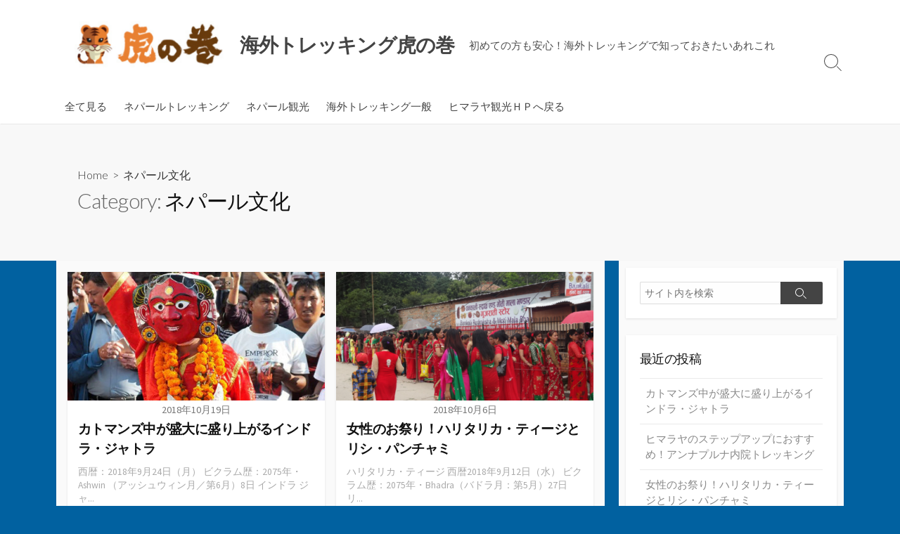

--- FILE ---
content_type: text/html; charset=UTF-8
request_url: https://himalaya-kanko.co.jp/toranomaki/category/%E3%83%8D%E3%83%91%E3%83%BC%E3%83%AB%E6%96%87%E5%8C%96/
body_size: 6328
content:
<!DOCTYPE html>
<html lang="ja" prefix="og: http://ogp.me/ns#">
<head>
	<meta charset="UTF-8">
	<meta name="viewport" content="width=device-width, initial-scale=1.0">
	<meta content="#00619f" name="theme-color">
	<link rel="profile" href="http://gmpg.org/xfn/11">
	<title>ネパール文化 &#8211; 海外トレッキング虎の巻</title>
<link rel='dns-prefetch' href='//fonts.googleapis.com' />
<link rel='dns-prefetch' href='//s.w.org' />
<link rel="alternate" type="application/rss+xml" title="海外トレッキング虎の巻 &raquo; フィード" href="https://himalaya-kanko.co.jp/toranomaki/feed/" />
<link rel="alternate" type="application/rss+xml" title="海外トレッキング虎の巻 &raquo; コメントフィード" href="https://himalaya-kanko.co.jp/toranomaki/comments/feed/" />
<link rel="alternate" type="application/rss+xml" title="海外トレッキング虎の巻 &raquo; ネパール文化 カテゴリーのフィード" href="https://himalaya-kanko.co.jp/toranomaki/category/%e3%83%8d%e3%83%91%e3%83%bc%e3%83%ab%e6%96%87%e5%8c%96/feed/" />
		<script type="text/javascript">
			window._wpemojiSettings = {"baseUrl":"https:\/\/s.w.org\/images\/core\/emoji\/2.2.1\/72x72\/","ext":".png","svgUrl":"https:\/\/s.w.org\/images\/core\/emoji\/2.2.1\/svg\/","svgExt":".svg","source":{"concatemoji":"https:\/\/himalaya-kanko.co.jp\/toranomaki\/wp-includes\/js\/wp-emoji-release.min.js?ver=4.7.29"}};
			!function(t,a,e){var r,n,i,o=a.createElement("canvas"),l=o.getContext&&o.getContext("2d");function c(t){var e=a.createElement("script");e.src=t,e.defer=e.type="text/javascript",a.getElementsByTagName("head")[0].appendChild(e)}for(i=Array("flag","emoji4"),e.supports={everything:!0,everythingExceptFlag:!0},n=0;n<i.length;n++)e.supports[i[n]]=function(t){var e,a=String.fromCharCode;if(!l||!l.fillText)return!1;switch(l.clearRect(0,0,o.width,o.height),l.textBaseline="top",l.font="600 32px Arial",t){case"flag":return(l.fillText(a(55356,56826,55356,56819),0,0),o.toDataURL().length<3e3)?!1:(l.clearRect(0,0,o.width,o.height),l.fillText(a(55356,57331,65039,8205,55356,57096),0,0),e=o.toDataURL(),l.clearRect(0,0,o.width,o.height),l.fillText(a(55356,57331,55356,57096),0,0),e!==o.toDataURL());case"emoji4":return l.fillText(a(55357,56425,55356,57341,8205,55357,56507),0,0),e=o.toDataURL(),l.clearRect(0,0,o.width,o.height),l.fillText(a(55357,56425,55356,57341,55357,56507),0,0),e!==o.toDataURL()}return!1}(i[n]),e.supports.everything=e.supports.everything&&e.supports[i[n]],"flag"!==i[n]&&(e.supports.everythingExceptFlag=e.supports.everythingExceptFlag&&e.supports[i[n]]);e.supports.everythingExceptFlag=e.supports.everythingExceptFlag&&!e.supports.flag,e.DOMReady=!1,e.readyCallback=function(){e.DOMReady=!0},e.supports.everything||(r=function(){e.readyCallback()},a.addEventListener?(a.addEventListener("DOMContentLoaded",r,!1),t.addEventListener("load",r,!1)):(t.attachEvent("onload",r),a.attachEvent("onreadystatechange",function(){"complete"===a.readyState&&e.readyCallback()})),(r=e.source||{}).concatemoji?c(r.concatemoji):r.wpemoji&&r.twemoji&&(c(r.twemoji),c(r.wpemoji)))}(window,document,window._wpemojiSettings);
		</script>
		<style type="text/css">
img.wp-smiley,
img.emoji {
	display: inline !important;
	border: none !important;
	box-shadow: none !important;
	height: 1em !important;
	width: 1em !important;
	margin: 0 .07em !important;
	vertical-align: -0.1em !important;
	background: none !important;
	padding: 0 !important;
}
</style>
<link rel='stylesheet' id='icomoon-css'  href='https://himalaya-kanko.co.jp/toranomaki/wp-content/themes/coldbox/assets/fonts/icomoon/icomoon.min.css?ver=4.7.29' type='text/css' media='all' />
<link rel='stylesheet' id='FontAwesome-css'  href='https://himalaya-kanko.co.jp/toranomaki/wp-content/themes/coldbox/assets/fonts/fontawesome/css/font-awesome.min.css?ver=4.7.29' type='text/css' media='all' />
<link rel='stylesheet' id='GoogleFonts-css'  href='//fonts.googleapis.com/css?family=Lato%3A300%2C400%2C700&#038;ver=4.7.29' type='text/css' media='all' />
<link rel='stylesheet' id='cd-style-css'  href='https://himalaya-kanko.co.jp/toranomaki/wp-content/themes/coldbox/assets/css/cd-style.min.css?ver=1.5.5' type='text/css' media='all' />
<style id='cd-style-inline-css' type='text/css'>
.site-info,.site-title{color:#444}.site-description{color:rgb(78,78,78)}#header-menu .menu-container>li>a{color:#444}#header-menu .menu-container>li:hover>a{color:rgb(48,48,48)}:root body .search-toggle span.icon.search{border-color:#444}:root body .search-toggle span.icon.search::before,.nav-toggle .bottom,.nav-toggle .middle,.nav-toggle .top{background-color:#444}@media screen and (max-width:767px){#header-nav{background-color:#fff}}.footer-bottom{background-color:#0161a0}
</style>
<link rel='stylesheet' id='SourceSansPro-css'  href='//fonts.googleapis.com/css?family=Source+Sans+Pro%3A300%2C400%2C400i%2C600%2C600i%2C700&#038;ver=4.7.29' type='text/css' media='all' />
<!-- This site uses the Google Analytics by Yoast plugin v5.4.6 - Universal enabled - https://yoast.com/wordpress/plugins/google-analytics/ -->
<script type="text/javascript">
	(function(i,s,o,g,r,a,m){i['GoogleAnalyticsObject']=r;i[r]=i[r]||function(){
		(i[r].q=i[r].q||[]).push(arguments)},i[r].l=1*new Date();a=s.createElement(o),
		m=s.getElementsByTagName(o)[0];a.async=1;a.src=g;m.parentNode.insertBefore(a,m)
	})(window,document,'script','//www.google-analytics.com/analytics.js','__gaTracker');

	__gaTracker('create', 'UA-32735762-1', 'auto');
	__gaTracker('set', 'forceSSL', true);
	__gaTracker('send','pageview');

</script>
<!-- / Google Analytics by Yoast -->
<script type='text/javascript' src='https://himalaya-kanko.co.jp/toranomaki/wp-includes/js/jquery/jquery.js?ver=1.12.4'></script>
<script type='text/javascript' src='https://himalaya-kanko.co.jp/toranomaki/wp-includes/js/jquery/jquery-migrate.min.js?ver=1.4.1'></script>
<link rel='https://api.w.org/' href='https://himalaya-kanko.co.jp/toranomaki/wp-json/' />
<link rel="EditURI" type="application/rsd+xml" title="RSD" href="https://himalaya-kanko.co.jp/toranomaki/xmlrpc.php?rsd" />
<link rel="wlwmanifest" type="application/wlwmanifest+xml" href="https://himalaya-kanko.co.jp/toranomaki/wp-includes/wlwmanifest.xml" /> 
<meta name="generator" content="WordPress 4.7.29" />
<!-- Coldbox Addon Open Graph -->
<meta name="description" content=""/>
<meta property="og:title" content="ネパール文化 &#8211; 海外トレッキング虎の巻"/>
<meta property="og:description" content=""/>
<meta property="og:type" content="website"/>
<meta property="og:url" content="https://himalaya-kanko.co.jp/toranomaki/no22/"/>
<meta property="og:site_name" content="海外トレッキング虎の巻"/>
<meta property="og:image" content="https://himalaya-kanko.co.jp/toranomaki/wp-content/uploads/2015/09/cropped-cropped-tora_title2-2.jpg"/>
<meta name="twitter:card" content="summary_large_image" />
<meta name="twitter:domain" content="https://himalaya-kanko.co.jp/toranomaki" />
<meta property="og:locale" content="ja" />
<meta name="twitter:site" content="@himalayakanko" />
<meta name="twitter:creator" content="himalayakanko" />
<meta property="fb:admins" content="112366032178411" />
<!-- /Coldbox Addon Open Graph -->
<script type="text/javascript">(function(i,s,o,g,r,a,m){i['GoogleAnalyticsObject']=r;i[r]=i[r]||function(){ (i[r].q=i[r].q||[]).push(arguments)},i[r].l=1*new Date();a=s.createElement(o), m=s.getElementsByTagName(o)[0];a.async=1;a.src=g;m.parentNode.insertBefore(a,m) })(window,document,'script','https://www.google-analytics.com/analytics.js','ga'); ga('create', 'UA-32735762-1', 'auto'); ga('send', 'pageview');</script>
		<style type="text/css">.recentcomments a{display:inline !important;padding:0 !important;margin:0 !important;}</style>
		<style type="text/css" id="custom-background-css">
body.custom-background { background-color: #0161a0; }
</style>
<link rel="icon" href="https://himalaya-kanko.co.jp/toranomaki/wp-content/uploads/2015/09/cropped-tora_title2-1-32x32.jpg" sizes="32x32" />
<link rel="icon" href="https://himalaya-kanko.co.jp/toranomaki/wp-content/uploads/2015/09/cropped-tora_title2-1-192x192.jpg" sizes="192x192" />
<link rel="apple-touch-icon-precomposed" href="https://himalaya-kanko.co.jp/toranomaki/wp-content/uploads/2015/09/cropped-tora_title2-1-180x180.jpg" />
<meta name="msapplication-TileImage" content="https://himalaya-kanko.co.jp/toranomaki/wp-content/uploads/2015/09/cropped-tora_title2-1-270x270.jpg" />
</head>

<body class="archive category category-29 custom-background wp-custom-logo header-menu-enabled sticky-header right-sidebar-s1 header-column">


	<header id="header" class="header">

		<div class="header-inner container">

			<div class="site-info">

				<a href="https://himalaya-kanko.co.jp/toranomaki" title="海外トレッキング虎の巻"><div class="site-logo"><img src="https://himalaya-kanko.co.jp/toranomaki/wp-content/uploads/2015/09/cropped-cropped-tora_title2-2.jpg" width="1000" height="285" alt="海外トレッキング虎の巻" /></div></a><a href="https://himalaya-kanko.co.jp/toranomaki" title="海外トレッキング虎の巻"><h1 class="site-title">海外トレッキング虎の巻</h1></a>
									<p class="site-description">初めての方も安心！海外トレッキングで知っておきたいあれこれ</p>
							</div>

			<div class="search-toggle"><span class="icon search"></span></div>
							<button class="nav-toggle header-menu" on="tap:amp-sidebar.open"><span class="top"></span><span class="middle"></span><span class="bottom"></span></button>
			
			<nav id="header-menu"><ul id="header-nav" class="menu-container"><li id="menu-item-156" class="menu-item menu-item-type-custom menu-item-object-custom menu-item-home menu-item-156"><a href="http://himalaya-kanko.co.jp/toranomaki">全て見る</a></li>
<li id="menu-item-153" class="menu-item menu-item-type-taxonomy menu-item-object-category menu-item-153"><a href="https://himalaya-kanko.co.jp/toranomaki/category/nepaltrekking/">ネパールトレッキング</a></li>
<li id="menu-item-154" class="menu-item menu-item-type-taxonomy menu-item-object-category menu-item-154"><a href="https://himalaya-kanko.co.jp/toranomaki/category/nepalsightseeing/">ネパール観光</a></li>
<li id="menu-item-155" class="menu-item menu-item-type-taxonomy menu-item-object-category menu-item-155"><a href="https://himalaya-kanko.co.jp/toranomaki/category/general/">海外トレッキング一般</a></li>
<li id="menu-item-287" class="menu-item menu-item-type-custom menu-item-object-custom menu-item-287"><a href="http://www.himalaya-kanko.co.jp">ヒマラヤ観光ＨＰへ戻る</a></li>
</ul><!--/#header-nav--></nav>
		</div>

</header>

<main id="main">

	<section class="main-inner">

			<div class="title-box">
		<div class="title-box-inner container">
			<div class="breadcrumb">Home<a href="https://himalaya-kanko.co.jp/toranomaki"></a>&nbsp;&nbsp;&gt;&nbsp;&nbsp;ネパール文化</div>
				<h1><span class="title-description">Category:&#32;</span>ネパール文化</h1>	

		</div>
	</div>
	
		<div class="container-outer">

			<div class="container">

				<div class="content">

					<div class="content-inner grid-view">

						
						
																	
<article id="post-1091" class="article post-1091 post type-post status-publish format-standard has-post-thumbnail hentry category-29 category-nepalsightseeing">
	<div class="post-inner flex-column">

		<a class="post-link" href="https://himalaya-kanko.co.jp/toranomaki/no22/">

			<div class="post-thumbnail"><figure>
				<img width="500" height="250" src="https://himalaya-kanko.co.jp/toranomaki/wp-content/uploads/2018/10/42596893_1142306699253040_6373449687344611328_n-500x250.jpg" class="attachment-cd-medium size-cd-medium wp-post-image" alt="" />			</figure></div>

			<div class="post-content">
									<div class="post-date">2018年10月19日</div>
				
				<h2 class="post-title">カトマンズ中が盛大に盛り上がるインドラ・ジャトラ</h2>

									<div class="post-excerpt"><p>西暦：2018年9月24日（月） ビクラム歴：2075年・Ashwin （アッシュウィン月／第6月）8日 インドラ ジャ&#46;&#46;&#46;</p>
</div>
							</div>

		</a>

		<div class="post-meta">
							<span class="post-category"><a href="https://himalaya-kanko.co.jp/toranomaki/category/%e3%83%8d%e3%83%91%e3%83%bc%e3%83%ab%e6%96%87%e5%8c%96/" rel="category tag">ネパール文化</a>/<a href="https://himalaya-kanko.co.jp/toranomaki/category/nepalsightseeing/" rel="category tag">ネパール観光</a></span>
			
					</div>

	</div><!--/.post-inner-->
</article>
								
								
							
																	
<article id="post-985" class="article post-985 post type-post status-publish format-standard has-post-thumbnail hentry category-29 category-nepalsightseeing">
	<div class="post-inner flex-column">

		<a class="post-link" href="https://himalaya-kanko.co.jp/toranomaki/no20/">

			<div class="post-thumbnail"><figure>
				<img width="500" height="250" src="https://himalaya-kanko.co.jp/toranomaki/wp-content/uploads/2018/09/DSC03877-500x250.png" class="attachment-cd-medium size-cd-medium wp-post-image" alt="" />			</figure></div>

			<div class="post-content">
									<div class="post-date">2018年10月6日</div>
				
				<h2 class="post-title">女性のお祭り！ハリタリカ・ティージとリシ・パンチャミ</h2>

									<div class="post-excerpt"><p>ハリタリカ・ティージ 西暦2018年9月12日（水） ビクラム歴：2075年・Bhadra（バドラ月：第5月）27日 リ&#46;&#46;&#46;</p>
</div>
							</div>

		</a>

		<div class="post-meta">
							<span class="post-category"><a href="https://himalaya-kanko.co.jp/toranomaki/category/%e3%83%8d%e3%83%91%e3%83%bc%e3%83%ab%e6%96%87%e5%8c%96/" rel="category tag">ネパール文化</a>/<a href="https://himalaya-kanko.co.jp/toranomaki/category/nepalsightseeing/" rel="category tag">ネパール観光</a></span>
			
					</div>

	</div><!--/.post-inner-->
</article>
								
								
							
																	
<article id="post-892" class="article post-892 post type-post status-publish format-standard has-post-thumbnail hentry category-29 category-nepalsightseeing">
	<div class="post-inner flex-column">

		<a class="post-link" href="https://himalaya-kanko.co.jp/toranomaki/no19/">

			<div class="post-thumbnail"><figure>
				<img width="500" height="250" src="https://himalaya-kanko.co.jp/toranomaki/wp-content/uploads/2018/08/㉛39210719_299769947276978_1911745125189419008_n-500x250.png" class="attachment-cd-medium size-cd-medium wp-post-image" alt="" />			</figure></div>

			<div class="post-content">
									<div class="post-date">2018年9月22日</div>
				
				<h2 class="post-title">蛇神様の怒りを鎮めるお祭りナーグ・パンチャミ</h2>

									<div class="post-excerpt"><p>ナーグ・パンチャミ（Nag Panchami） 西暦：2018年8月16日（木） ビクラム歴：2075年・Shrawan&#46;&#46;&#46;</p>
</div>
							</div>

		</a>

		<div class="post-meta">
							<span class="post-category"><a href="https://himalaya-kanko.co.jp/toranomaki/category/%e3%83%8d%e3%83%91%e3%83%bc%e3%83%ab%e6%96%87%e5%8c%96/" rel="category tag">ネパール文化</a>/<a href="https://himalaya-kanko.co.jp/toranomaki/category/nepalsightseeing/" rel="category tag">ネパール観光</a></span>
			
					</div>

	</div><!--/.post-inner-->
</article>
								
								
							
							
						
					</div>

				</div><!--/.content-->

				

	<aside id="sidebar-s1" class="sidebar-s1">

		<div class="sidebar">

			<div class="sidebar-inner">

				<section id="search-2" class="widget widget_search">
<form method="get" class="search-form" action="https://himalaya-kanko.co.jp/toranomaki/">
	<input type="search" class="search-inner" name="s" placeholder="サイト内を検索" />
	<button type="submit" class="search-submit"><i class="icon search"></i></button>
</form>
</section>		<section id="recent-posts-2" class="widget widget_recent_entries">		<h2 class="widget-title">最近の投稿</h2>		<ul>
					<li>
				<a href="https://himalaya-kanko.co.jp/toranomaki/no22/">カトマンズ中が盛大に盛り上がるインドラ・ジャトラ</a>
						</li>
					<li>
				<a href="https://himalaya-kanko.co.jp/toranomaki/no21/">ヒマラヤのステップアップにおすすめ！アンナプルナ内院トレッキング</a>
						</li>
					<li>
				<a href="https://himalaya-kanko.co.jp/toranomaki/no20/">女性のお祭り！ハリタリカ・ティージとリシ・パンチャミ</a>
						</li>
					<li>
				<a href="https://himalaya-kanko.co.jp/toranomaki/no19/">蛇神様の怒りを鎮めるお祭りナーグ・パンチャミ</a>
						</li>
					<li>
				<a href="https://himalaya-kanko.co.jp/toranomaki/no18/">ツアーに一人で参加しても大丈夫？</a>
						</li>
				</ul>
		</section>		<section id="recent-comments-2" class="widget widget_recent_comments"><h2 class="widget-title">最近のコメント</h2><ul id="recentcomments"><li class="recentcomments"><a href="https://himalaya-kanko.co.jp/toranomaki/no20/#comment-30675">女性のお祭り！ハリタリカ・ティージとリシ・パンチャミ</a> に <span class="comment-author-link"><a href='https://ipropeciabtab.store' rel='external nofollow' class='url'>propecia generic buy online</a></span> より</li><li class="recentcomments"><a href="https://himalaya-kanko.co.jp/toranomaki/no22/#comment-30674">カトマンズ中が盛大に盛り上がるインドラ・ジャトラ</a> に <span class="comment-author-link"><a href='https://ipropeciabtab.store' rel='external nofollow' class='url'>best place to buy generic propecia</a></span> より</li><li class="recentcomments"><a href="https://himalaya-kanko.co.jp/toranomaki/no2/#comment-30673">着替えはどのくらい持てばいい？ 添乗員のスーツケース大公開！</a> に <span class="comment-author-link"><a href='https://ipropeciabtab.store' rel='external nofollow' class='url'>how to get propecia online</a></span> より</li><li class="recentcomments"><a href="https://himalaya-kanko.co.jp/toranomaki/no5/#comment-30672">トレッキング・トイレ事情 ≪エベレスト街道編≫</a> に <span class="comment-author-link"><a href='https://ipropeciabtab.store' rel='external nofollow' class='url'>can i buy propecia in canada</a></span> より</li><li class="recentcomments"><a href="https://himalaya-kanko.co.jp/toranomaki/no9/#comment-30671">その場でできる！絶対高山病にかかれない添乗員がやっているツアー中の高山病対策　その1</a> に <span class="comment-author-link"><a href='https://ipropeciabtab.store' rel='external nofollow' class='url'>how to buy propecia in australia</a></span> より</li></ul></section><section id="categories-2" class="widget widget_categories"><h2 class="widget-title">カテゴリー</h2>		<ul>
	<li class="cat-item cat-item-2"><a href="https://himalaya-kanko.co.jp/toranomaki/category/nepaltrekking/" >ネパールトレッキング</a>
</li>
	<li class="cat-item cat-item-29 current-cat"><a href="https://himalaya-kanko.co.jp/toranomaki/category/%e3%83%8d%e3%83%91%e3%83%bc%e3%83%ab%e6%96%87%e5%8c%96/" >ネパール文化</a>
</li>
	<li class="cat-item cat-item-3"><a href="https://himalaya-kanko.co.jp/toranomaki/category/nepalsightseeing/" >ネパール観光</a>
</li>
	<li class="cat-item cat-item-1"><a href="https://himalaya-kanko.co.jp/toranomaki/category/%e6%9c%aa%e5%88%86%e9%a1%9e/" >未分類</a>
</li>
	<li class="cat-item cat-item-7"><a href="https://himalaya-kanko.co.jp/toranomaki/category/general/" >海外トレッキング一般</a>
</li>
		</ul>
</section>
			</div>

		</div>

	</aside><!--/.sidebar-->


			</div><!--/.container-->

		</div><!--/.container-outer-->

	</section>

</main>


<footer id="footer" class="footer">

	
	<div class="footer-bottom">

		<div class="container">

			<div class="copyright">

				<p>
					
					&copy;2026 <a href="https://himalaya-kanko.co.jp/toranomaki">海外トレッキング虎の巻</a>
					
				</p>

									<p>
						Coldbox WordPress theme by <a href="https://miruc.co/">Mirucon</a>					</p>
				
			</div>

			<ul class="social-links has-3  ">			<li class="twitter-container">
				<a class="twitter" href="https://twitter.com/himalayakanko" title="Twitter" target="_blank">
					<i class="fa fa-twitter"></i>
				</a>
			</li>
						<li class="facebook-official-container">
				<a class="facebook-official" href="https://www.facebook.com/himakan/" title="Facebook" target="_blank">
					<i class="fa fa-facebook-official"></i>
				</a>
			</li>
						<li class="youtube-container">
				<a class="youtube" href="https://www.youtube.com/user/himalayakanko/" title="Youtube" target="_blank">
					<i class="fa fa-youtube"></i>
				</a>
			</li>
			</ul>
		</div>

	</div><!--/.footer-bottom-->

	<a id="back-to-top" class="noscroll" href="#"><span class="chevron-up"></span></a>

</footer>

<div class="modal-search-form">
<form method="get" class="search-form" action="https://himalaya-kanko.co.jp/toranomaki/">
	<input type="search" class="search-inner" name="s" placeholder="サイト内を検索" />
	<button type="submit" class="search-submit"><i class="icon search"></i></button>
</form>
<div class="close-toggle"><span class="top"></span><span class="bottom"></span><span class="label">Close</span></div></div>

	<script type='text/javascript' src='https://himalaya-kanko.co.jp/toranomaki/wp-includes/js/comment-reply.min.js?ver=4.7.29'></script>
<script type='text/javascript' src='https://himalaya-kanko.co.jp/toranomaki/wp-content/themes/coldbox/assets/js/cd-scripts.min.js?ver=1.5.5'></script>
<script type='text/javascript'>
jQuery(function($){ $('.entry img').parent('a').css({'box-shadow':'none'});});
</script>
<script type='text/javascript' src='https://himalaya-kanko.co.jp/toranomaki/wp-includes/js/imagesloaded.min.js?ver=3.2.0'></script>
<script type='text/javascript' src='https://himalaya-kanko.co.jp/toranomaki/wp-includes/js/masonry.min.js?ver=3.3.2'></script>
<script type='text/javascript'>
jQuery(window).on("load resize",function(){window.matchMedia("(max-width: 980px) and (min-width: 641px)").matches||jQuery("body").hasClass("bottom-sidebar-s1")?jQuery("#sidebar-s1 .sidebar-inner").imagesLoaded(function(){jQuery("#sidebar-s1 .sidebar-inner").masonry({itemSelector:".widget",percentPosition:!0,isAnimated:!0}),jQuery(".widget").css({position:"absolute"})}):jQuery(".widget").css({position:"",top:"",left:""})});
</script>
<script type='text/javascript' src='https://himalaya-kanko.co.jp/toranomaki/wp-includes/js/wp-embed.min.js?ver=4.7.29'></script>

</body></html>



--- FILE ---
content_type: text/css
request_url: https://himalaya-kanko.co.jp/toranomaki/wp-content/themes/coldbox/assets/css/cd-style.min.css?ver=1.5.5
body_size: 14675
content:
button,h1,h2,h3,h4,h5,h6,input,select,textarea{font:inherit}.sns-buttons ul,ol,ul{list-style:none}.container,.post-meta{-webkit-box-orient:horizontal;-webkit-box-direction:normal;-webkit-flex-flow:row wrap}iframe,img{vertical-align:middle}a,button,input,select,textarea{-webkit-tap-highlight-color:rgba(68,68,68,.3)}.container,.container-outer,abbr{position:relative}a,abbr{text-decoration:none}.container,.post-meta,.title-box-inner{-webkit-box-direction:normal}*{margin:0;padding:0;-webkit-box-sizing:border-box;box-sizing:border-box}.entry dt,b,strong{font-weight:700}.entry blockquote,address,cite,em,q,var{font-style:italic}a:active,a:hover{outline-width:0}table{border-collapse:collapse;border-spacing:0;overflow:auto}html{font-size:62.5%}body{background-color:#f8f8f8;color:#333;word-wrap:break-word;font-size:1.6em;line-height:1.4;font-family:"Source Sans Pro",-apple-system,BlinkMacSystemFont,"Helvetica Neue",Arial,sans-serif;-webkit-font-smoothing:antialiased;-moz-osx-font-smoothing:grayscale;-webkit-text-size-adjust:100%}#main{margin-bottom:40px;-webkit-transition:all .4s;transition:all .4s}.container{display:-webkit-box;display:-webkit-flex;display:-ms-flexbox;display:flex;-ms-flex-flow:row wrap;flex-flow:row wrap;max-width:1140px;padding:0 10px;margin:0 auto}amp-img,iframe,img{max-width:100%}@media screen and (max-width:980px) and (min-width:641px){.container{display:block}}@media screen and (max-width:640px){body{font-size:1.5em}.container{display:block;padding:0}}@media screen and (min-width:961px){.content{min-height:80vh;width:100%}}.content-inner{padding:10px;background-color:#fafafa;-webkit-box-shadow:0 1px 3px 0 rgba(0,0,0,.05);box-shadow:0 1px 3px 0 rgba(0,0,0,.05)}@media screen and (max-width:640px){.content-inner{padding:5px 0}}.sidebar-s1{width:320px}.right-sidebar-s1 .content{padding-right:340px;padding-left:0}.right-sidebar-s1 .sidebar-s1{margin-left:-320px}@media screen and (max-width:980px){.sidebar-s1{width:100%}.right-sidebar-s1 .content{padding:0}.right-sidebar-s1 .sidebar-s1{margin-left:0}}.left-sidebar-s1 .content{padding-right:0;padding-left:340px}.left-sidebar-s1 .sidebar-s1{margin-right:-320px;-webkit-box-ordinal-group:0;-webkit-order:-1;-ms-flex-order:-1;order:-1}@media screen and (max-width:980px){.left-sidebar-s1 .content{padding:0}.left-sidebar-s1 .sidebar-s1{margin-right:0}}.bottom-sidebar-s1 #wrapper>.container{display:block}@media screen and (min-width:961px){.hide-sidebar-s1 .grid-view .page,.hide-sidebar-s1 .grid-view .post{width:33.333%}.bottom-sidebar-s1 .sidebar-s1{width:100%;margin-top:24px}.bottom-sidebar-s1 .sidebar-inner{display:-webkit-box;display:-webkit-flex;display:-ms-flexbox;display:flex;-webkit-box-orient:horizontal;-webkit-box-direction:normal;-webkit-flex-flow:row wrap;-ms-flex-flow:row wrap;flex-flow:row wrap}.bottom-sidebar-s1 .sidebar .widget{width:calc(33.333% - 10px);margin:5px}.bottom-sidebar-s1 .grid-view .page,.bottom-sidebar-s1 .grid-view .post{width:33.333%}}::-webkit-scrollbar{height:12px;background-color:transparent}::-webkit-scrollbar-thumb{background-color:#888}::-webkit-scrollbar-thumb:hover{background-color:#777}::-moz-selection{background:#00619F;color:#fff;text-shadow:none}::selection{background:#00619F;color:#fff;text-shadow:none}img{height:auto;border-style:none}a{color:inherit;-webkit-transition:all .2s;transition:all .2s}big{font-size:larger}small,sub,sup{font-size:smaller}hr{height:0;overflow:visible;border:1px solid #f0f0f0}.entry blockquote,.entry code{border-radius:1px}sub{vertical-align:sub}sup{vertical-align:super}ins{text-decoration:underline}h1,h2,h3,h4,h5,h6{color:#111;line-height:1.4;letter-spacing:-.03em}h1{font-size:1.875em}h2{font-size:1.56em}h3{font-size:1.43em}h4{font-size:1.34em}h5{font-size:1.25em}h6{font-size:1.12em}.entry{line-height:1.6}.entry a{color:#00619F;-webkit-box-shadow:0 1px 0 0 currentColor;box-shadow:0 1px 0 0 currentColor}.entry a:hover{color:#2e4453;-webkit-box-shadow:0 2px 0 0 #000;box-shadow:0 2px 0 0 #000}.entry dd{margin-bottom:1em}.entry hr{margin:1em 0}.entry iframe,.entry p{margin-bottom:1em}.entry p>iframe{margin-bottom:0}.entry .mejs-container{margin-bottom:1em}.entry abbr{-webkit-text-decoration:dotted;text-decoration:dotted}.entry abbr::after{content:attr(title);display:block;visibility:hidden;position:absolute;top:-26px;right:-7px;z-index:999;padding:.1875em .75em;border-radius:1px;background-color:#f8f8f8;color:#666;font-size:.88em;font-weight:300;text-align:center;white-space:nowrap;-webkit-box-shadow:0 0 6px 0 rgba(0,0,0,.2);box-shadow:0 0 6px 0 rgba(0,0,0,.2)}.entry abbr:hover::after{visibility:visible}.entry h1,.entry h2,.entry h3,.entry h4,.entry h5,.entry h6{font-weight:700}.entry h1:first-child,.entry h2:first-child,.entry h3:first-child,.entry h4:first-child,.entry h5:first-child,.entry h6:first-child{margin-top:0}.entry h1{margin:1.8em 0 1em}.entry h2{margin:1.6em 0 1em}.entry h3{margin:1.5em 0 1em}.entry h4{margin:1.4em 0 .9em}.entry h5{margin:1.3em 0 .8em}.entry h6{margin:1.2em 0 .8em}.entry ol,.entry ul{margin-bottom:1em;padding-left:30px;position:relative}.entry ul{list-style:square}.entry ol{list-style:decimal}.entry ol li ol,.entry ol li ul,.entry ul li ol,.entry ul li ul{margin-bottom:.5em;margin-top:.5em}.entry blockquote{position:relative;margin-bottom:1em;padding:1em 1em 1em 3.2em;color:#666;-webkit-box-shadow:0 1px 3px 0 rgba(0,0,0,.1);box-shadow:0 1px 3px 0 rgba(0,0,0,.1)}.entry blockquote::before{content:"\f10d";display:block;position:absolute;top:15px;left:16px;color:#aaa;font-family:FontAwesome;font-weight:300;font-size:1.6em;line-height:1;font-style:normal}.entry blockquote>:last-child{margin-bottom:0}.entry pre{position:relative;margin:1.1em -20px;padding:1em 1.2em;background:#44463B;color:#E5E5EB;white-space:pre;overflow-x:auto;overflow-y:hidden;font-size:.96em;line-height:1.4;font-family:'Source Code Pro',Monaco,Menlo,'Courier New',Consolas,monospace;-webkit-box-shadow:0 1px 3px 0 rgba(0,0,0,.1);box-shadow:0 1px 3px 0 rgba(0,0,0,.1)}.entry pre h1,.entry pre h2,.entry pre h3,.entry pre h4,.entry pre h5,.entry pre h6{color:currentColor}.entry pre>code{display:block;padding:0;background:0 0;color:inherit;white-space:inherit}.entry code,.entry kbd{background-color:#f0f0f0;padding:0 .3em;margin:0 .05em;font-size:.96em;font-family:'Source Code Pro',Monaco,Menlo,'Courier New',Consolas,monospace}.entry kbd{border:1px solid #44463B;border-radius:1px}.entry table{width:100%;margin-bottom:1em;font-size:.95em;text-align:center;overflow-x:auto;-webkit-box-shadow:0 1px 1px 0 rgba(0,0,0,.08);box-shadow:0 1px 1px 0 rgba(0,0,0,.08)}.entry table tr:nth-of-type(even){background-color:#fbfbfb}.entry table td,.entry table th{border-bottom:1px solid #ddd}.entry table th{padding:7px 10px;border-top:1px solid #ddd;background:#f6f6f6;font-weight:700}.entry table td{padding:6px;vertical-align:middle}.entry address{margin-bottom:1em;font-style:italic}@media screen and (max-width:640px){.entry{padding-right:15px;padding-left:15px}}.entry-inner::after{content:"";display:block;clear:both}.content-inside{background-color:#fff;-webkit-box-shadow:0 1px 3px 0 rgba(0,0,0,.1);box-shadow:0 1px 3px 0 rgba(0,0,0,.1)}.content-box,.sns-buttons.single-bottom{padding:2em 40px;border-bottom:1px solid #eaeaea}.content-box:last-child,.sns-buttons.single-bottom:last-child{border-bottom:0}@media screen and (max-width:640px){.content-box,.sns-buttons.single-bottom{padding-right:20px;padding-left:20px}}.title-box{position:relative;padding:1.4em;background-color:#f8f8f8;font-weight:300;font-family:Lato,Arial,sans-serif}.title-box-inner{-webkit-box-orient:vertical;-webkit-flex-flow:column wrap;-ms-flex-flow:column wrap;flex-flow:column wrap;padding:40px}.title-box .post-date{position:relative;color:#777;line-height:1}.title-box h1{margin:0;font-size:3rem}.title-box a:hover{color:#00619F}input[type=color],input[type=password]{border:1px solid #ddd;color:#777;max-width:100%}@media screen and (max-width:640px){.title-box-inner{padding-right:10px;padding-left:10px}}.action-bar{display:block;position:absolute;bottom:-2px;left:0;width:auto;height:2px;background-color:#00619F;pointer-events:none;-webkit-transition:all .2s;transition:all .2s}fieldset{padding:.4em 1em}input[type=date],input[type=datetime-local],input[type=datetime],input[type=email],input[type=month],input[type=number],input[type=password],input[type=search],input[type=tel],input[type=text],input[type=time],input[type=url],input[type=week]{display:inline-block;-webkit-appearance:none;-moz-apperance:none;max-width:100%;padding:4px 6px;border:1px solid #ddd;background-color:#fefefe;color:#777;outline:0;-webkit-transition:all .2s;transition:all .2s}input[type=date]:focus,input[type=datetime-local]:focus,input[type=datetime]:focus,input[type=email]:focus,input[type=month]:focus,input[type=number]:focus,input[type=password]:focus,input[type=search]:focus,input[type=tel]:focus,input[type=text]:focus,input[type=time]:focus,input[type=url]:focus,input[type=week]:focus{border-color:currentColor;background-color:#fff}input[type=password]{display:inline-block;padding:4px 6px;outline:0;-webkit-transition:all .2s;transition:all .2s}input[type=color]:focus,input[type=password]:focus{border-color:currentColor}input[type=color]{display:inline-block;outline:0;-webkit-transition:all .2s;transition:all .2s}input[type=checkbox]{display:inline-block;margin:3px 3px 3px 4px}input[type=radio]{margin:3px 3px 0 5px}button[type=button],button[type=submit],input[type=button],input[type=submit]{display:inline-block;position:relative;max-width:100%;padding:5px 7px;border:1px solid transparent;outline:0;border-radius:2px;background-color:#444;color:#fff;font-weight:600;-webkit-transition:all .2s;transition:all .2s;cursor:pointer;-webkit-appearance:none;-moz-appearance:none}button[type=button]:focus,button[type=button]:hover,button[type=submit]:focus,button[type=submit]:hover,input[type=button]:focus,input[type=button]:hover,input[type=submit]:focus,input[type=submit]:hover{border:1px solid transparent;background-color:#00619F;color:#fff}button[type=reset],input[type=reset]{display:inline-block;max-width:100%;padding:5px 7px;border:1px solid transparent;outline:0;border-radius:2px;background-color:#888;color:#fff;font-weight:600;-webkit-transition:all .2s;transition:all .2s;-webkit-appearance:none;-moz-appearance:none}button[type=reset]:focus,button[type=reset]:hover,input[type=reset]:focus,input[type=reset]:hover{background-color:#CB5823}textarea{display:block;max-width:100%;padding:10px;border:1px solid #ddd;outline:0;font-size:15px;-webkit-transition:border .2s;transition:border .2s}.author-box,.post-meta{display:-webkit-box;display:-webkit-flex;display:-ms-flexbox}.entry-thumbnail-image,.post-meta{padding-top:1em;padding-bottom:1em}textarea:focus{border-color:#00619F}.post-meta{display:flex;-ms-flex-flow:row wrap;flex-flow:row wrap;-webkit-box-align:center;-webkit-align-items:center;-ms-flex-align:center;align-items:center;position:relative;max-width:100%;color:#666;font-size:.8em;line-height:1.6;text-transform:uppercase}.author-box,.author-box .author-infomation{-webkit-flex-flow:row wrap;-webkit-box-orient:horizontal;-webkit-box-direction:normal}.post-meta a{white-space:nowrap}.post-meta a:hover{color:#00619F}.post-meta>[class^=post-]{display:inline-block;padding-right:10px}.post-meta .post-comment a::before,.post-meta>[class^=post-]::before{padding-right:.2em;font-family:FontAwesome;line-height:1;display:inline-block;position:relative}.post-meta .post-date::before{content:"\f017"}.post-meta .post-category::before{content:"\f07b"}.post-meta .post-modified::before{content:"\f1da"}.post-meta .post-tag::before{content:"\f02b"}.post-meta .post-author::before{content:"\f007"}.post-meta .post-edit::before{content:"\f040"}.post-meta .post-update::before{content:"\f021"}.post-meta .post-comment a::before{content:"\f075"}.author-box .author-links a::after,.author-box .author-links a::before,.widget_cd_widget_social_links .social-links a::after,.widget_cd_widget_social_links .social-links a::before{content:none}.post-meta.content-box a,.post-meta.sns-buttons.single-bottom a{color:#333;-webkit-box-shadow:0 1px 0 0 currentColor;box-shadow:0 1px 0 0 currentColor}.post-meta.content-box a:hover,.post-meta.sns-buttons.single-bottom a:hover{color:#00619F}.post-meta.content-box .post-category a,.post-meta.sns-buttons.single-bottom .post-category a{margin:0 0 .3em}.post-meta.content-box .post-category a:hover,.post-meta.sns-buttons.single-bottom .post-category a:hover{-webkit-box-shadow:0 2px 0 0 rgba(216,87,25,.4);box-shadow:0 2px 0 0 rgba(216,87,25,.4)}.post-meta.content-box .post-author a:hover,.post-meta.sns-buttons.single-bottom .post-author a:hover{-webkit-box-shadow:0 2px 0 0 rgba(0,97,159,.4);box-shadow:0 2px 0 0 rgba(0,97,159,.4)}.post-meta.content-box .post-comment a:hover,.post-meta.sns-buttons.single-bottom .post-comment a:hover{-webkit-box-shadow:0 2px 0 0 rgba(10,74,18,.4);box-shadow:0 2px 0 0 rgba(10,74,18,.4)}.entry .post-meta{margin-bottom:3em}.entry-thumbnail-image{margin-left:-16px;margin-right:-16px}.btm-post-meta{margin-top:3em;clear:both}p.post-btm-cats,p.post-btm-tags{position:relative;margin-bottom:.1em;font-size:.88em;line-height:1.6}p.post-btm-cats .fa,p.post-btm-tags .fa{margin-right:.2em;width:16px}p.post-btm-cats a,p.post-btm-tags a{display:inline-block;margin:0 .4em .3em 0;color:currentColor;white-space:nowrap}p.post-btm-cats a:hover,p.post-btm-tags a:hover{color:#00619F}.meta-label{margin-right:.4em;color:#111;font-size:1.1em;font-weight:300}.post-btm-cats a:hover{-webkit-box-shadow:0 2px 0 0 rgba(216,87,25,.4);box-shadow:0 2px 0 0 rgba(216,87,25,.4)}.post-btm-tags a:hover{-webkit-box-shadow:0 2px 0 0 rgba(25,216,49,.4);box-shadow:0 2px 0 0 rgba(25,216,49,.4)}.author-box{display:flex;-ms-flex-flow:row wrap;flex-flow:row wrap;margin-top:2em;padding:1em;border-radius:2px;-webkit-box-shadow:0 1px 3px 0 rgba(0,0,0,.14);box-shadow:0 1px 3px 0 rgba(0,0,0,.14)}.author-box .author-thumbnail{-webkit-flex-shrink:1;-ms-flex-negative:1;flex-shrink:1}.author-box .author-thumbnail img{border-radius:50%}.author-box .author-content{-webkit-box-flex:1;-webkit-flex:1;-ms-flex:1;flex:1;padding-left:1em}.author-box .author-infomation{display:-webkit-box;display:-webkit-flex;display:-ms-flexbox;display:flex;-ms-flex-flow:row wrap;flex-flow:row wrap;-webkit-box-align:center;-webkit-align-items:center;-ms-flex-align:center;align-items:center;margin-bottom:.3em}.author-box .author-name{display:inline-block;margin-bottom:0;font-size:1.2em}.author-box .author-description{margin-bottom:0;font-size:.94em;font-weight:300}.author-box .author-links{margin-left:.7em}.author-box .author-links .social-links{list-style-type:none;margin-bottom:0;font-size:.82em}.author-box .author-links .social-links a>i{color:#777}.author-box .author-links .social-links a:hover>i{color:#222}@media screen and (max-width:640px){.author-box .author-infomation{display:block}.author-box .author-links{margin-left:0}}.content-box>h4,.sns-buttons.single-bottom>h4{position:relative;margin:.2em 0 .7em;text-transform:capitalize;font-weight:300}.related-posts .related-posts-list{display:-webkit-box;display:-webkit-flex;display:-ms-flexbox;display:flex;-webkit-box-orient:horizontal;-webkit-box-direction:normal;-webkit-flex-flow:row wrap;-ms-flex-flow:row wrap;flex-flow:row wrap;margin-left:1%}.related-posts .related-article{position:relative;width:33%;margin-bottom:16px}.related-posts .post{height:auto;padding:0 .02em;background-color:#fff;-webkit-transition:all .4s;transition:all .4s}.related-posts .post-thumbnail{overflow:hidden}.related-posts .post-thumbnail a{display:block;height:100%}.related-posts .post-thumbnail img{display:block;width:100%;height:auto;overflow:hidden;-webkit-transition:all .4s ease-out;transition:all .4s ease-out}.related-posts .post-content{-webkit-box-orient:vertical;-webkit-box-direction:normal;-webkit-flex-flow:column nowrap;-ms-flex-flow:column nowrap;flex-flow:column nowrap;padding:.5625em .75em}.related-posts .post-category{margin-bottom:.25em;font-size:.8125em;color:#666}.related-posts .post-category a{color:#00619F}.related-posts .post-category a:hover{color:#444}.related-posts .post-title{font-size:.9625em;line-height:1.3;font-family:Lato,Arial,sans-serif;letter-spacing:0;overflow:hidden;-webkit-transition:all .2s;transition:all .2s}.related-posts .post-title a{display:block;height:100%}.related-posts .post:hover{-webkit-box-shadow:0 3px 3px 0 rgba(0,0,0,.15);box-shadow:0 3px 3px 0 rgba(0,0,0,.15)}.related-posts .post:hover .post-thumbnail img{opacity:.8}.related-posts .post:hover .post-title{color:#00619F}@media screen and (max-width:640px){.related-posts .related-posts-list{-webkit-box-orient:horizontal;-webkit-box-direction:normal;-webkit-flex-flow:row wrap;-ms-flex-flow:row wrap;flex-flow:row wrap;margin-left:0}.related-posts .related-posts-list .related-article{width:50%}.related-posts .related a:hover .post-thumbnail img{-webkit-transform:none;transform:none;opacity:.9}}.post-nav{-webkit-box-shadow:0 1px 3px 0 rgba(0,0,0,.1);box-shadow:0 1px 3px 0 rgba(0,0,0,.1)}.post-nav ul{display:-webkit-box;display:-webkit-flex;display:-ms-flexbox;display:flex}.post-nav .next,.post-nav .prev{position:relative;overflow:hidden;-webkit-box-flex:1;-webkit-flex:1;-ms-flex:1;flex:1}.post-nav .next a,.post-nav .prev a{display:block;min-height:100%;background:rgba(0,0,0,.6);-webkit-transition:background-color .4s;transition:background-color .4s}.post-nav .next a{padding:12px 40px 12px 24px}.post-nav .prev a{padding:12px 24px 12px 40px}.post-nav .post-thumbnail{position:absolute;top:0;right:0;bottom:0;left:0;margin:auto;background-size:cover;background-repeat:no-repeat;background-position:center;overflow:hidden;opacity:.5;-webkit-filter:blur(3px);filter:blur(3px);-webkit-transition:all .4s;transition:all .4s}.post-nav .nav-title{position:relative;margin-bottom:.4em;color:#f0f0f0;text-align:center;text-transform:uppercase;text-shadow:0 0 2px rgba(0,0,0,.6);font-size:14px;font-family:Lato,Arial,sans-serif}.post-nav .post-title{position:relative;color:#fff;text-shadow:1px 1px rgba(0,0,0,.5);line-height:1.6}.post-nav .chevron-left,.post-nav .chevron-right{position:absolute;top:calc(50% - 10px);width:16px;height:16px;background:0 0}.post-nav .chevron-right{right:14px;border-right:1px solid #fff;border-top:1px solid #fff;-webkit-transform:rotate(45deg);transform:rotate(45deg);-webkit-transition:all .4s;transition:all .4s}.post-nav .chevron-left{left:14px;border-left:1px solid #fff;border-bottom:1px solid #fff;-webkit-transform:rotate(45deg);transform:rotate(45deg);-webkit-transition:all .4s;transition:all .4s}.post-nav .next a:hover,.post-nav .prev a:hover{background:rgba(0,0,0,.55)}.post-pages,.post-pages .page-number{border-bottom:2px solid #ddd;position:relative}.post-nav .next .nav-title{right:-8px}.post-nav .prev .nav-title{left:-8px}.post-nav .next a:hover .post-thumbnail{-webkit-filter:blur(2px);filter:blur(2px)}.post-nav .next a:hover .chevron-right{right:18px}.post-nav .prev a:hover .post-thumbnail{-webkit-filter:blur(2px);filter:blur(2px)}.post-nav .prev a:hover .chevron-left{left:18px}@media screen and (max-width:640px){.post-nav ul{display:block}.next a,.prev a{padding:12px 40px}}.post-pages,.share-list-container{display:-webkit-box;display:-webkit-flex;display:-ms-flexbox}.post-pages{display:flex;-webkit-box-align:center;-webkit-align-items:center;-ms-flex-align:center;align-items:center;-webkit-box-pack:center;-webkit-justify-content:center;-ms-flex-pack:center;justify-content:center;width:100%;margin:10px auto;color:#555;font-weight:700}.sidebar .widget:last-child,.sns-buttons ul{margin-bottom:0}.post-pages .page-number{display:inline-block;bottom:-2px;padding:6px 10px;-webkit-transition:border .4s;transition:border .4s}.post-pages li>*{display:block;-webkit-transition:border .4s;transition:border .4s}.post-pages>.current>.page-number{color:#584f4f;border-bottom:2px solid #00619F}.post-pages>a:hover>span{border-bottom:2px solid #00619F}.sns-buttons ul{padding-left:0}.share-list-container{display:flex}.balloon-btn .share-inner,.post-password-form p:last-child{display:-webkit-box;display:-webkit-flex;display:-ms-flexbox}.balloon-btn{-webkit-box-flex:1;-webkit-flex-grow:1;-ms-flex-positive:1;flex-grow:1;-webkit-flex-basis:0;-ms-flex-preferred-size:0;flex-basis:0;position:relative}.balloon-btn .share{-webkit-transition:all .4s;transition:all .4s}.balloon-btn .share i{position:relative;left:calc(50% - 1.2rem);z-index:999;font-size:2.4rem}.balloon-btn .share-inner{display:flex;padding:.4em .6em;-webkit-box-shadow:0 1px 1px 0 rgba(0,0,0,.2);box-shadow:0 1px 1px 0 rgba(0,0,0,.2);color:#fff}.balloon-btn .count{position:absolute;right:0;bottom:0;-webkit-transition:all .4s;transition:all .4s}.balloon-btn .count-inner{display:-webkit-inline-box;display:-webkit-inline-flex;display:-ms-inline-flexbox;display:inline-flex;-webkit-box-align:center;-webkit-align-items:center;-ms-flex-align:center;align-items:center;-webkit-box-pack:center;-webkit-justify-content:center;-ms-flex-pack:center;justify-content:center;position:absolute;bottom:0;right:0;min-height:1.2em;min-width:1.1em;padding:.4em;border-radius:1px;background-color:#444;color:rgba(255,255,255,.7);font-size:.9em;line-height:1;font-family:Lato,Arial,sans-serif;font-weight:700;-webkit-transition:all .4s;transition:all .4s}.balloon-btn .share-inner:hover{opacity:.8;-webkit-box-shadow:0 2px 3px rgba(0,0,0,.2),0 1px 3px rgba(0,0,0,.1) inset;box-shadow:0 2px 3px rgba(0,0,0,.2),0 1px 3px rgba(0,0,0,.1) inset}.balloon-btn .count-inner:hover{color:#fff}.balloon-btn.twitter .share-inner{background-color:#6bace2}.balloon-btn.facebook .share-inner{background-color:#445d93}.balloon-btn.googleplus .share-inner{background-color:#d36054}.balloon-btn.hatena .share-inner{background-color:#4c7ec6}.balloon-btn.pocket .share-inner{background-color:#e15c69}.balloon-btn.line .share-inner{background-color:#50c150}.balloon-btn.feedly .share-inner{background-color:#94be61}.grid-view .post-inner,.standard-view .post-inner{-webkit-box-direction:normal;background-color:#fff;position:relative}.balloon-btn:first-of-type .share-inner{border-radius:2px 0 0 2px}.balloon-btn:last-of-type .share-inner{border-radius:0 2px 2px 0}@media only screen and (max-width:767px){.share-list-container{-webkit-box-pack:center;-webkit-justify-content:center;-ms-flex-pack:center;justify-content:center}}.post-password-form p:last-child{display:flex;-webkit-box-orient:horizontal;-webkit-box-direction:normal;-webkit-flex-flow:row nowrap;-ms-flex-flow:row nowrap;flex-flow:row nowrap}.grid-view,.post-password-form p:last-child label{display:-webkit-box;display:-webkit-flex;display:-ms-flexbox}.post-password-form p:last-child label{-webkit-box-flex:1;-webkit-flex-grow:1;-ms-flex-positive:1;flex-grow:1;display:flex;-webkit-box-align:center;-webkit-align-items:center;-ms-flex-align:center;align-items:center}.post-password-form p:last-child input[type=password]{-webkit-box-flex:1;-webkit-flex-grow:1;-ms-flex-positive:1;flex-grow:1;border-right-width:0}.post-password-form p:last-child input[type=submit]{-webkit-flex-shrink:1;-ms-flex-negative:1;flex-shrink:1;padding:4px 10px}.format-aside .post-title-box{display:none}.format-aside .post-format::before{content:"\f111"}.format-gallery .post-format::before{content:"\f1c5"}.format-link .post-format::before{content:"\f0c1"}.format-image .post-format::before{content:"\f03e"}.format-quote .post-format::before{content:"\f10d"}.format-status .post-format::before{content:"\f005"}.format-video .post-format::before{content:"\f008"}.format-audio .post-format::before{content:"\f028"}.format-chat .post-format::before{content:"\f086"}.entry-content::after,.entry-footer::after,.entry-header::after{content:"";display:block;clear:both}.post-excerpt{color:#aaa;font-size:.85em;line-height:1.4}#main.home,body.home #main{margin-top:40px}.grid-view{display:flex;-webkit-box-orient:horizontal;-webkit-box-direction:normal;-webkit-flex-flow:row wrap;-ms-flex-flow:row wrap;flex-flow:row wrap;padding:16px 8px 0;overflow:hidden}.grid-view .article,.grid-view .page,.grid-view .post{width:50%;margin-bottom:1.6em}@media screen and (max-width:640px){.grid-view{-webkit-box-orient:vertical;-webkit-box-direction:normal;-webkit-flex-direction:column;-ms-flex-direction:column;flex-direction:column;-webkit-flex-wrap:wrap;-ms-flex-wrap:wrap;flex-wrap:wrap;-webkit-flex-flow:row wrap;-ms-flex-flow:row wrap;flex-flow:row wrap;padding:2em 20px 0}.grid-view .page,.grid-view .post,body .container .grid-view .article{width:100%}}.grid-view .post-inner{display:-webkit-box;display:-webkit-flex;display:-ms-flexbox;display:flex;-webkit-box-orient:vertical;-webkit-flex-flow:column;-ms-flex-flow:column;flex-flow:column;height:100%;margin:0 8px;-webkit-transition:all .3s ease-out;transition:all .3s ease-out;-webkit-box-shadow:0 1px 3px 0 rgba(0,0,0,.1);box-shadow:0 1px 3px 0 rgba(0,0,0,.1)}.grid-view .post-link{display:block;-webkit-box-flex:1;-webkit-flex-grow:1;-ms-flex-positive:1;flex-grow:1;width:100%;-webkit-box-shadow:0 1px 0 0 rgba(0,0,0,.04);box-shadow:0 1px 0 0 rgba(0,0,0,.04)}.grid-view .post-thumbnail{display:block;position:relative;width:100%;height:auto;overflow:hidden;-webkit-transition:all .4s ease-out;transition:all .4s ease-out}.grid-view .post-thumbnail img{display:block;max-width:100%;height:auto;margin:auto;-webkit-transition:all .4s ease-out;transition:all .4s ease-out}.grid-view .post-content{display:block;margin:6px 0;padding:0 15px}.grid-view .post-content>.post-title:first-child{margin-top:12px}.grid-view .post-date{position:relative;margin:4px 0;color:#777;font-size:.9em;line-height:1;text-align:center}.grid-view .post-inner a:hover .post-title,.standard-view .post-inner:hover .post-title{color:#00619F}.grid-view .post-title{margin:6px 0;font-size:1.2em;font-weight:700;-webkit-transition:all .4s;transition:all .4s}.grid-view .post-excerpt{margin:10px 0}.grid-view .post-meta{margin:1px 0;padding:4px 15px;font-size:.8em}.grid-view .post-category a{display:inline-block;padding:0 4px}.grid-view .post-meta>[class^=post-]{padding-right:6px}.grid-view .post-category::before{content:"\f114";padding-right:0}.grid-view .post-comment a::before{content:"\f0e5";display:inline-block;padding-right:.2em;font-family:FontAwesome}.grid-view .post-inner:hover{-webkit-box-shadow:0 6px 10px 0 rgba(0,0,0,.2);box-shadow:0 6px 10px 0 rgba(0,0,0,.2);-webkit-transform:translate(0,-1px);transform:translate(0,-1px)}.grid-view .post-inner a:hover .post-thumbnail img{-webkit-filter:blur(1px);filter:blur(1px)}.standard-view{padding:20px 10px}.standard-view .page,.standard-view .post{margin-bottom:20px}.standard-view .post-inner{display:-webkit-box;display:-webkit-flex;display:-ms-flexbox;display:flex;-webkit-box-orient:horizontal;-webkit-flex-flow:row wrap;-ms-flex-flow:row wrap;flex-flow:row wrap;padding:20px;-webkit-transition:.3s all;transition:.3s all;-webkit-box-shadow:0 1px 4px 0 rgba(0,0,0,.1);box-shadow:0 1px 4px 0 rgba(0,0,0,.1)}.standard-view .post-header{-webkit-box-flex:1;-webkit-flex-grow:1;-ms-flex-positive:1;flex-grow:1;width:100%}.standard-view .post-thumbnail{-webkit-flex-shrink:1;-ms-flex-negative:1;flex-shrink:1;max-width:200px;position:relative;margin-right:20px;-webkit-align-self:flex-start;-ms-flex-item-align:start;align-self:flex-start;-webkit-transition:.3s all;transition:.3s all;-webkit-box-shadow:0 0 3px 0 rgba(0,0,0,.2);box-shadow:0 0 3px 0 rgba(0,0,0,.2)}.standard-view .post-thumbnail img{display:block;width:100%;height:100%;border-radius:2px}.standard-view .post-title{margin-bottom:12px;font-size:1.4em;line-height:1.3;font-weight:700}.standard-view .post-title a{display:block;-webkit-transition:.3s all;transition:.3s all}.standard-view .post-content{-webkit-box-flex:1;-webkit-flex:1;-ms-flex:1;flex:1;display:-webkit-box;display:-webkit-flex;display:-ms-flexbox;display:flex;-webkit-box-orient:vertical;-webkit-box-direction:normal;-webkit-flex-flow:column nowrap;-ms-flex-flow:column nowrap;flex-flow:column nowrap}.header-inner,.site-info{-webkit-box-orient:horizontal;-webkit-box-direction:normal}.standard-view .post-meta{margin:12px 0;padding-top:0;padding-bottom:0}.standard-view .post-excerpt{margin:12px 0}.standard-view .more{-webkit-align-self:flex-start;-ms-flex-item-align:start;align-self:flex-start}.standard-view .post-inner:hover{-webkit-box-shadow:0 0 2px 1px rgba(0,0,0,.22);box-shadow:0 0 2px 1px rgba(0,0,0,.22)}.standard-view .post-inner:hover .post-thumbnail{opacity:.9}@media screen and (max-width:640px){.standard-view{margin-bottom:20px;padding:0;background-color:#fff;-webkit-box-shadow:0 0 6px 0 rgba(0,0,0,.2);box-shadow:0 0 6px 0 rgba(0,0,0,.2)}.standard-view .page,.standard-view .post{margin-bottom:0;border-bottom:1px solid #f0f0f0;-webkit-box-shadow:none;box-shadow:none}.standard-view .post-inner{padding-left:130px;-webkit-box-shadow:none;box-shadow:none}.standard-view .post-thumbnail{max-width:100px;margin-left:-115px;margin-right:15px}.standard-view .post-excerpt,.standard-view .post-meta{margin-bottom:0}.standard-view .more{display:none}.standard-view ul.page-numbers{border-bottom:0}}.pagination{display:block;position:relative;width:100%;margin:0 auto 10px}.header-inner,ul.page-numbers{display:-webkit-box;display:-webkit-flex;display:-ms-flexbox}ul.page-numbers{display:flex;-webkit-box-pack:center;-webkit-justify-content:center;-ms-flex-pack:center;justify-content:center;position:relative;width:100%;margin:0 auto;border-bottom:2px solid #ddd;color:#00619F;font-weight:700}ul.page-numbers li{display:inline-block;position:relative;bottom:-2px}ul.page-numbers li>*{display:block;padding:6px 10px;border-bottom:2px solid #ddd;-webkit-transition:border .4s;transition:border .4s}ul.page-numbers li>span{color:#444}ul.page-numbers span.page-numbers.current{color:#000;border-bottom:2px solid #00619F}ul.page-numbers a.page-numbers:hover{border-bottom:2px solid #00619F}.title-description{color:#666}.taxonomy-description{position:relative;margin:1em 6px 0;padding:10px 16px;border-top:1px solid currentColor;background-color:#f4f4f4;color:#777;text-transform:capitalize;font-weight:300;-webkit-box-shadow:0 1px 1px 0 rgba(0,0,0,.08);box-shadow:0 1px 1px 0 rgba(0,0,0,.08)}.page-template-full-width{background-color:#fff}.page-template-full-width .container-outer,.page-template-full-width .content-inner,.page-template-full-width .content-inside{background-color:#fff;-webkit-box-shadow:none;box-shadow:none}.page-template-full-width .container-outer{-webkit-box-shadow:0 -2px 1px -1px rgba(0,0,0,.1);box-shadow:0 -2px 1px -1px rgba(0,0,0,.1)}.page-template-full-width .container{max-width:1000px}.page-template-full-width .title-box{-webkit-box-shadow:0 1px 1px -1px #000;box-shadow:0 1px 1px -1px #000}.page-template-full-width .content{padding-right:0}.page-template-full-width .content-inner{padding-top:0}.page-template-full-width .entry,.page-template-full-width .post-meta,.page-template-full-width .title-box-inner{padding-right:48px;padding-left:48px}.error-messages{font-weight:300;font-family:Lato,Arial,sans-serif}.error-messages p{margin-bottom:2em}.error-messages h2{padding:.8em 1.4em}.content-inner>.error-messages{padding-bottom:16px}@media screen and (max-width:640px){.content-inner>.error-messages{padding-bottom:2em}.error-messages h2{padding:.2em .8em}#header{background-position:center}}.error404 .content-inner{padding:1.8em}.error404 .content-inner>.error-messages{padding-bottom:0}@media only screen and (min-width:640px){.error404 .content-inner .search-form{position:relative;margin:1em 6px 0;padding:10px 16px;border-top:1px solid currentColor;background-color:#f4f4f4;color:#777;text-transform:capitalize;font-weight:300;-webkit-box-shadow:0 1px 1px 0 rgba(0,0,0,.08);box-shadow:0 1px 1px 0 rgba(0,0,0,.08)}}#header{position:relative;top:0;right:0;left:0;z-index:1000;width:100%;background-color:#fff;-webkit-transition:-webkit-box-shadow .4s,-webkit-filter .4s;transition:-webkit-box-shadow .4s,-webkit-filter .4s;transition:box-shadow .4s,filter .4s;transition:box-shadow .4s,filter .4s,-webkit-box-shadow .4s,-webkit-filter .4s;-webkit-box-shadow:1px 0 1px 0 rgba(0,0,0,.4);box-shadow:1px 0 1px 0 rgba(0,0,0,.4)}.nav-toggle,.site-info{-webkit-transition:all .4s}#header.sticky{position:fixed;-webkit-box-shadow:0 1px 6px 0 rgba(0,0,0,.2);box-shadow:0 1px 6px 0 rgba(0,0,0,.2)}.header-inner{display:flex;-webkit-flex-flow:row wrap;-ms-flex-flow:row wrap;flex-flow:row wrap;-webkit-box-align:center;-webkit-align-items:center;-ms-flex-align:center;align-items:center;padding-right:50px;font-size:.94em;font-weight:300}.site-info{display:-webkit-box;display:-webkit-flex;display:-ms-flexbox;display:flex;-webkit-flex-flow:row wrap;-ms-flex-flow:row wrap;flex-flow:row wrap;-webkit-box-flex:1;-webkit-flex-grow:1;-ms-flex-positive:1;flex-grow:1;-webkit-box-align:center;-webkit-align-items:center;-ms-flex-align:center;align-items:center;padding:30px 20px;transition:all .4s}.site-info a{display:block}.site-info>:not(:first-child){margin:0 .7em}.site-title{display:inline-block;max-width:100%;font-size:1.875em;color:#444;font-weight:600;line-height:1.2}.footer,.menu-container{font-family:Lato,-apple-system,BlinkMacSystemFont,Helvetica,Arial,sans-serif;font-size:.98em}.site-title a{display:block}.site-logo img{display:block;max-width:230px;width:100%;max-height:60%;height:auto;margin:0 auto}.site-description{display:inline-block;position:relative;top:2px;max-width:100%;color:#666;font-weight:300}@media screen and (min-width:768px) and (max-width:768px){.site-info{-webkit-box-orient:horizontal;-webkit-box-direction:normal;-webkit-flex-flow:row wrap;-ms-flex-flow:row wrap;flex-flow:row wrap}.site-description{padding:.4em 1em 0}}@media screen and (max-width:767px){.header-inner{padding-right:0}.site-info{display:block;text-align:center;width:calc(100% - 50px);max-width:calc(100% - 50px)}.header-menu-enabled .site-info{width:calc(100% - 100px);max-width:calc(100% - 100px)}.site-description{padding:0 .75em;line-height:1.6}}.menu-container,.widget .widgets-list-layout li{display:-webkit-box;display:-webkit-flex;display:-ms-flexbox}@media screen and (min-width:768px){.header-column .site-info{-webkit-align-self:flex-start;-ms-flex-item-align:start;align-self:flex-start;width:100%}.header-column .header-inner{-webkit-box-orient:vertical;-webkit-box-direction:normal;-webkit-flex-flow:column wrap;-ms-flex-flow:column wrap;flex-flow:column wrap}.header-row .search-toggle{height:100%}.header-row .header-inner{-webkit-box-orient:horizontal;-webkit-box-direction:normal;-webkit-flex-flow:row nowrap;-ms-flex-flow:row nowrap;flex-flow:row nowrap}.header-row #header-menu{width:auto}}.header-row .sticky .site-info{padding:15px 20px}@media screen and (min-width:768px) and (max-width:782px){body.admin-bar.header-row #header.sticky{padding-top:46px}}@media screen and (min-width:783px){body.admin-bar.header-row #header.sticky{padding-top:32px}}@media screen and (max-width:640px){.site-info{padding-right:20px;padding-left:20px}}#header-menu{-webkit-align-self:center;-ms-flex-item-align:center;align-self:center;width:100%}.menu-container{display:flex;-webkit-box-orient:horizontal;-webkit-box-direction:normal;-webkit-flex-flow:row wrap;-ms-flex-flow:row wrap;flex-flow:row wrap;position:relative;width:100%}.menu-container li{display:inline-block;position:relative;max-width:100%}@media screen and (min-width:768px){.menu-container#top-nav{padding-right:50px}.menu-container a{display:block;padding:15px 12px;line-height:20px;-webkit-transition:color .2s,background-color .2s;transition:color .2s,background-color .2s}.menu-container li:hover>a{color:#000}.menu-container .sub-menu{display:none;width:200px;position:absolute;top:0;left:0;z-index:1000;padding:4px 0;background-color:#fff;color:#555;-webkit-box-shadow:0 1px 2px 0 rgba(0,0,0,.2);box-shadow:0 1px 2px 0 rgba(0,0,0,.2)}.menu-container .sub-menu li{width:100%}.menu-container .sub-menu li>a{padding:8px 14px}.menu-container li:hover>.sub-menu{display:block;top:50px}.menu-container li>.sub-menu>li:hover>.sub-menu{top:-4px;left:200px}.menu-container .sub-menu li:hover>a{background-color:#4b4b4b;color:#fff}.menu-container>li>a::before{content:"";position:absolute;right:50%;bottom:11px;left:50%;width:0;border-bottom:1px solid currentColor;-webkit-transition:all .2s;transition:all .2s}.menu-container>li:hover>a::before{right:15px;left:15px;width:calc(100% - 30px);overflow:hidden}.menu-container>li.menu-item-has-children li.menu-item-has-children>a::after,.menu-container>li.menu-item-has-children>a::after{content:'';display:inline-block;position:relative;width:6px;height:6px;border-bottom:1px solid currentColor;border-right:1px solid currentColor;background-color:transparent}.menu-container>li.menu-item-has-children>a::after{top:-3px;left:3px;-webkit-transform:rotate(45deg);transform:rotate(45deg);-webkit-transition:all .2s;transition:all .2s}.menu-container>li.menu-item-has-children li.menu-item-has-children>a::after{float:right;top:6px;left:2px;-webkit-transform:rotate(-45deg);transform:rotate(-45deg);-webkit-transition:all .4s;transition:all .4s}.menu-container>li.menu-item-has-children:hover>a::after{top:0;-webkit-transform:rotate(225deg);transform:rotate(225deg)}}@media screen and (max-width:767px){#header-menu{position:fixed;visibility:hidden;top:0;height:120vh;width:100%}#header-nav{position:fixed;top:0;right:0;z-index:1003;width:80%;height:100vh;padding-top:6em;background-color:#51575d;overflow-y:auto}#header-nav.menu-container a{color:#fff}#header-nav.menu-container:hover{color:#00619F}.menu-container,.menu-container li{display:block}.menu-container a{display:block;padding:.8em .9em}.menu-container a:hover{background:rgba(68,68,68,.1);color:#000}.menu-container li>a{border-top:1px solid rgba(119,119,119,.7)}.menu-container>li:last-child>a{border-bottom:1px solid rgba(119,119,119,.7)}.menu-container .sub-menu{display:block!important;margin-left:2em}.menu-container>li>a{font-weight:700}.menu-container li.menu-item-has-children>a::after{content:'';display:inline-block;position:relative;top:2px;left:2px;border:4px solid transparent;border-top-color:currentColor}.menu-overlay{position:fixed;top:0;width:100%;height:100vh}.header-searchbar{display:none}}.nav-toggle{-webkit-align-self:stretch;-ms-flex-item-align:stretch;align-self:stretch;position:relative;right:0;z-index:1000;width:50px;height:auto;border:0 transparent;background-color:transparent;cursor:pointer;transition:all .4s;-webkit-tap-highlight-color:transparent;-webkit-appearance:none}.nav-toggle .bottom,.nav-toggle .middle,.nav-toggle .top{position:absolute;top:50%;left:19%;z-index:1001;width:62%;height:1px;background:currentColor;-webkit-transition:all .4s;transition:all .4s}.nav-toggle .top{-webkit-transform:translateY(-10px);transform:translateY(-10px)}.nav-toggle .middle{-webkit-transform:rotate(0);transform:rotate(0)}.nav-toggle .bottom{-webkit-transform:translateY(10px);transform:translateY(10px)}.nav-toggle.open .top{height:1px;-webkit-transform:rotate(-45deg) translateY(0);transform:rotate(-45deg) translateY(0);background-color:#f8f8f8}.nav-toggle.open .middle{height:1px;opacity:0;visibility:hidden}.nav-toggle.open .bottom{height:1px;-webkit-transform:rotate(45deg) translateY(0);transform:rotate(45deg) translateY(0);background-color:#f8f8f8}.search-toggle{-webkit-align-self:stretch;-ms-flex-item-align:stretch;align-self:stretch;position:relative;top:0;width:50px;height:auto;cursor:pointer;-webkit-transition:all .4s ease-in;transition:all .4s ease-in;-webkit-tap-highlight-color:rgba(68,68,68,.3)}.search-toggle .icon.search{width:20px;height:20px;top:calc(50% - 10px);left:calc(50% - 12px);border-color:#444;-webkit-transition:all .4s;transition:all .4s}.search-toggle .icon.search::before{top:20px;left:9px;height:9px;background-color:#444;-webkit-transition:all .4s;transition:all .4s}.search-toggle.open .icon.search{border-color:#000}.widget_archive li:first-of-type a,.widget_categories li:first-of-type a,.widget_recent_comments li:first-of-type,.widget_recent_entries li:first-of-type a{border-top:1px solid #eaeaea}.search-toggle.open .icon.search::before{background-color:#000}@media screen and (min-width:768px){.search-toggle{position:absolute;right:0;height:100%}.header-searchbar,.nav-toggle{display:none}}.header-searchbar{position:absolute;top:calc(100% - 20px);right:6px;z-index:1001;max-width:320px;width:80%}.footer,.widget .widget-title{position:relative;font-weight:300}.header-searchbar .search-form .search-inner{border-right-style:solid;border-radius:1px}.header-searchbar .search-submit{display:none}@media screen and (min-width:981px){body.header-column:not(.header-menu-enabled) .search-toggle{height:100%}}@media screen and (max-width:767px){#header-menu{opacity:0;visibility:hidden}.nav-toggle.header-menu.open+#header-menu{opacity:1;visibility:visible;-webkit-transition:opacity .4s,visibility .4s;transition:opacity .4s,visibility .4s}.nav-toggle.header-menu.open+#header-menu>#header-nav{-webkit-animation:fadeInRight .4s;animation:fadeInRight .4s;visibility:visible}.header-menu-closed #header-menu>#header-nav{-webkit-animation:fadeOutRight .4s;animation:fadeOutRight .4s}}.footer{min-height:80px;-webkit-transition:all .4s;transition:all .4s}.footer .container{-webkit-box-align:center;-webkit-align-items:center;-ms-flex-align:center;align-items:center;height:100%}.footer a{color:#00d1b2}.footer a:hover{color:#009881}.footer .copyright{-webkit-flex-shrink:1;-ms-flex-negative:1;flex-shrink:1;line-height:1.6}.footer .social-links{-webkit-box-flex:1;-webkit-flex-grow:1;-ms-flex-positive:1;flex-grow:1;padding:0 .7em;-webkit-box-pack:end;-webkit-justify-content:flex-end;-ms-flex-pack:end;justify-content:flex-end}.footer .social-links i{font-size:1.8em}.footer-bottom{width:100%;padding:30px 20px;background-color:#44463B;color:rgba(255,255,255,.6)}.footer-menu{background-color:#ddd;-webkit-box-shadow:0 -1px 6px 0 rgba(0,0,0,.2);box-shadow:0 -1px 6px 0 rgba(0,0,0,.2)}.footer-menu .container{padding:0}.footer-menu a{color:rgba(0,0,0,.8)}.footer-menu li:hover>.sub-menu{top:-46px}@media screen and (min-width:640px) and (max-width:980px){.footer .container{display:-webkit-box;display:-webkit-flex;display:-ms-flexbox;display:flex}}@media screen and (max-width:640px){.footer .container{display:-webkit-box;display:-webkit-flex;display:-ms-flexbox;display:flex;-webkit-box-orient:vertical;-webkit-box-direction:normal;-webkit-flex-flow:column wrap;-ms-flex-flow:column wrap;flex-flow:column wrap}.footer .social-links{padding-top:.9em;-webkit-justify-content:space-around;-ms-flex-pack:distribute;justify-content:space-around}.footer .copyright{text-align:center}}.sidebar{padding:10px;background-color:#fafafa;-webkit-box-shadow:0 1px 3px 0 rgba(0,0,0,.05);box-shadow:0 1px 3px 0 rgba(0,0,0,.05)}.comment-body blockquote,.sidebar .widget{-webkit-box-shadow:0 1px 3px 0 rgba(0,0,0,.1)}.sidebar .widget{background-color:#fff;box-shadow:0 1px 3px 0 rgba(0,0,0,.1)}@media screen and (max-width:980px){.sidebar{margin-top:40px}.sidebar-inner{display:-webkit-box;display:-webkit-flex;display:-ms-flexbox;display:flex;-webkit-box-orient:horizontal;-webkit-box-direction:normal;-webkit-flex-flow:row wrap;-ms-flex-flow:row wrap;flex-flow:row wrap;-webkit-box-align:start;-webkit-align-items:flex-start;-ms-flex-align:start;align-items:flex-start}}@media screen and (max-width:980px) and (min-width:641px){.sidebar .widget{width:calc(50% - 10px);margin:5px}}@media screen and (max-width:640px){.sidebar{display:block;padding-left:1em}.sidebar .widget{width:100%}}.widget{margin-bottom:24px;padding:20px;font-size:.94em}.widget .widget-title{margin-bottom:.8em;font-size:1.2em;text-transform:capitalize}.widget a{color:#888}.widget a:hover{color:currentColor}.widget select{width:100%;padding:4px 6px}.widget option{padding:4px 0}.widget .textwidget ol,.widget .textwidget ul{position:relative;margin-bottom:1em;padding-left:30px}.widget .textwidget p{margin-bottom:1em}.widget .textwidget a{color:#00619F}.widget .textwidget a:hover{color:#2e4453}.widget .textwidget ul{list-style:square}.widget .textwidget ol{list-style:decimal}.widget_archive li a,.widget_recent_comments li,.widget_recent_entries li a{position:relative;padding:10px 8px;display:block;border-bottom:1px solid #eaeaea;line-height:1.5}.widget .textwidget ol li ol,.widget .textwidget ol li ul,.widget .textwidget ul li ol,.widget .textwidget ul li ul{margin-bottom:.5em;margin-top:.5em}.widget .textwidget>:last-child{margin-bottom:0}.widget_recent_entries .post-date{display:block;color:#444}.widget_archive .count{position:absolute;right:0}.widget_archive li a::before{content:"\f073";position:relative;top:-1px;padding-right:.5em;font-family:FontAwesome;font-size:.8em}.widget_categories li a{display:block;position:relative;padding:10px 8px;border-bottom:1px solid #eaeaea;line-height:1.5}.widget_categories li a::before{content:"\f115";padding-right:.4em;font-family:FontAwesome;font-size:.8em}.widget_categories .count{position:absolute;right:0}.widget_categories .children{padding-left:1em}.widget_categories .children:first-of-type a{border-top:0}.widget_categories .children li a::before{content:"\f114";padding-right:.4em;font-family:FontAwesome;font-size:.8em}.widget_tag_cloud a{display:inline-block;margin:.2em .03em;padding:4px 6px;border:1px solid #ddd;border-radius:2px;background-color:#f0f0f0;color:rgba(0,0,0,.8);line-height:1.2;font-size:1.5rem!important;-webkit-transition:all .4s;transition:all .4s;-webkit-box-shadow:0 1px 1px 0 rgba(0,0,0,.1);box-shadow:0 1px 1px 0 rgba(0,0,0,.1)}.widget_tag_cloud a:hover{color:#000;background-color:#ddd;-webkit-box-shadow:0 2px 1px 0 rgba(0,0,0,.3);box-shadow:0 2px 1px 0 rgba(0,0,0,.3)}.widget_tag_cloud a .tag-link-count{margin-left:.2em;color:#777;font-family:Lato,Arial,sans-serif;font-size:.9em;line-height:1.2}.widget_nav_menu li a,.widget_pages li a{display:block;position:relative;border-bottom:1px solid #eaeaea;line-height:1.5}.widget_pages li a{padding:10px 8px}.widget_pages li:first-of-type a{border-top:1px solid #eaeaea}.widget_pages .children{padding-left:1em}.widget_pages .children:first-of-type a{border-top:0}.widget_nav_menu li a{padding:10px 8px}.widget_nav_menu li:first-of-type a{border-top:1px solid #eaeaea}.widget_nav_menu .sub-menu{padding-left:1em}.widget_meta li a,.widget_rss li{padding:10px 8px;border-bottom:1px solid #eaeaea;line-height:1.5;display:block;position:relative}.widget_nav_menu .sub-menu:first-of-type a{border-top:0}.widget_meta li:first-of-type a,.widget_rss li:first-of-type{border-top:1px solid #eaeaea}.widget #wp-calendar{width:100%}.widget #wp-calendar a{color:#00619F}.widget #wp-calendar a:hover{color:#2e4453}.widget #wp-calendar caption{margin-bottom:.4em}.widget #wp-calendar tbody{text-align:center;vertical-align:middle}.widget #wp-calendar tbody a{-webkit-box-shadow:0 1px 0 0 currentColor;box-shadow:0 1px 0 0 currentColor}.widget #wp-calendar tbody a:hover{-webkit-box-shadow:0 2px 0 0 #000;box-shadow:0 2px 0 0 #000}.widget_cd_widget_social_links .social-links.has-1 li,.widget_cd_widget_social_links .social-links.has-2 li,.widget_cd_widget_social_links .social-links.has-3 li{-webkit-box-flex:1;-webkit-flex-grow:1;-ms-flex-positive:1;flex-grow:1}.widget_cd_widget_social_links .social-links li{-webkit-flex-basis:25%;-ms-flex-preferred-size:25%;flex-basis:25%}.comment-tabmenu,.gallery-columns-1{-webkit-box-orient:horizontal;-webkit-box-direction:normal;-webkit-flex-flow:row wrap}.widget_cd_widget_social_links .social-links li:not(:first-child){margin-left:0}.widget_cd_widget_social_links .social-links a{display:block;margin:.16em .06em;padding:.3em .7em;background-color:#00619F;color:#fff;text-align:center}.widget_cd_widget_social_links .social-links [class^=facebook] a{background-color:#3b5998;-webkit-box-shadow:0 2px 3px rgba(0,0,0,.2);box-shadow:0 2px 3px rgba(0,0,0,.2)}.widget_cd_widget_social_links .social-links [class^=facebook] a:hover{-webkit-box-shadow:0 2px 3px rgba(0,0,0,.4);box-shadow:0 2px 3px rgba(0,0,0,.4)}.widget_cd_widget_social_links .social-links [class^=twitter] a{background-color:#00aced;-webkit-box-shadow:0 2px 3px rgba(0,0,0,.2);box-shadow:0 2px 3px rgba(0,0,0,.2)}.widget_cd_widget_social_links .social-links [class^=twitter] a:hover{-webkit-box-shadow:0 2px 3px rgba(0,0,0,.4);box-shadow:0 2px 3px rgba(0,0,0,.4)}.widget_cd_widget_social_links .social-links [class^=youtube] a{background-color:#b00;-webkit-box-shadow:0 2px 3px rgba(0,0,0,.2);box-shadow:0 2px 3px rgba(0,0,0,.2)}.widget_cd_widget_social_links .social-links [class^=youtube] a:hover{-webkit-box-shadow:0 2px 3px rgba(0,0,0,.4);box-shadow:0 2px 3px rgba(0,0,0,.4)}.widget_cd_widget_social_links .social-links [class^=linkedin] a{background-color:#007bb6;-webkit-box-shadow:0 2px 3px rgba(0,0,0,.2);box-shadow:0 2px 3px rgba(0,0,0,.2)}.widget_cd_widget_social_links .social-links [class^=linkedin] a:hover{-webkit-box-shadow:0 2px 3px rgba(0,0,0,.4);box-shadow:0 2px 3px rgba(0,0,0,.4)}.widget_cd_widget_social_links .social-links [class^=instagram] a{background-color:#517fa4;-webkit-box-shadow:0 2px 3px rgba(0,0,0,.2);box-shadow:0 2px 3px rgba(0,0,0,.2)}.widget_cd_widget_social_links .social-links [class^=instagram] a:hover{-webkit-box-shadow:0 2px 3px rgba(0,0,0,.4);box-shadow:0 2px 3px rgba(0,0,0,.4)}.widget_cd_widget_social_links .social-links [class^=pinterest] a{background-color:#cb2027;-webkit-box-shadow:0 2px 3px rgba(0,0,0,.2);box-shadow:0 2px 3px rgba(0,0,0,.2)}.widget_cd_widget_social_links .social-links [class^=pinterest] a:hover{-webkit-box-shadow:0 2px 3px rgba(0,0,0,.4);box-shadow:0 2px 3px rgba(0,0,0,.4)}.widget_cd_widget_social_links .social-links [class^=vine] a{background-color:#00bf8f;-webkit-box-shadow:0 2px 3px rgba(0,0,0,.2);box-shadow:0 2px 3px rgba(0,0,0,.2)}.widget_cd_widget_social_links .social-links [class^=vine] a:hover{-webkit-box-shadow:0 2px 3px rgba(0,0,0,.4);box-shadow:0 2px 3px rgba(0,0,0,.4)}.widget_cd_widget_social_links .social-links [class^=snapchat] a{background-color:#fffc00;-webkit-box-shadow:0 2px 3px rgba(0,0,0,.2);box-shadow:0 2px 3px rgba(0,0,0,.2)}.widget_cd_widget_social_links .social-links [class^=snapchat] a:hover{-webkit-box-shadow:0 2px 3px rgba(0,0,0,.4);box-shadow:0 2px 3px rgba(0,0,0,.4)}.widget_cd_widget_social_links .social-links [class^=flickr] a{background-color:#ff0084;-webkit-box-shadow:0 2px 3px rgba(0,0,0,.2);box-shadow:0 2px 3px rgba(0,0,0,.2)}.widget_cd_widget_social_links .social-links [class^=flickr] a:hover{-webkit-box-shadow:0 2px 3px rgba(0,0,0,.4);box-shadow:0 2px 3px rgba(0,0,0,.4)}.widget_cd_widget_social_links .social-links [class^=tumblr] a{background-color:#32506d;-webkit-box-shadow:0 2px 3px rgba(0,0,0,.2);box-shadow:0 2px 3px rgba(0,0,0,.2)}.widget_cd_widget_social_links .social-links [class^=tumblr] a:hover{-webkit-box-shadow:0 2px 3px rgba(0,0,0,.4);box-shadow:0 2px 3px rgba(0,0,0,.4)}.widget_cd_widget_social_links .social-links [class^=vimeo] a{background-color:#aad450;-webkit-box-shadow:0 2px 3px rgba(0,0,0,.2);box-shadow:0 2px 3px rgba(0,0,0,.2)}.widget_cd_widget_social_links .social-links [class^=vimeo] a:hover{-webkit-box-shadow:0 2px 3px rgba(0,0,0,.4);box-shadow:0 2px 3px rgba(0,0,0,.4)}.widget_cd_widget_social_links .social-links [class^=foursquare] a{background-color:#0072b1;-webkit-box-shadow:0 2px 3px rgba(0,0,0,.2);box-shadow:0 2px 3px rgba(0,0,0,.2)}.widget_cd_widget_social_links .social-links [class^=foursquare] a:hover{-webkit-box-shadow:0 2px 3px rgba(0,0,0,.4);box-shadow:0 2px 3px rgba(0,0,0,.4)}.widget_cd_widget_social_links .social-links [class^=slack] a{background-color:#78d4b6;-webkit-box-shadow:0 2px 3px rgba(0,0,0,.2);box-shadow:0 2px 3px rgba(0,0,0,.2)}.widget_cd_widget_social_links .social-links [class^=slack] a:hover{-webkit-box-shadow:0 2px 3px rgba(0,0,0,.4);box-shadow:0 2px 3px rgba(0,0,0,.4)}.widget_cd_widget_social_links .social-links [class^=skype] a{background-color:#0bbff2;-webkit-box-shadow:0 2px 3px rgba(0,0,0,.2);box-shadow:0 2px 3px rgba(0,0,0,.2)}.widget_cd_widget_social_links .social-links [class^=skype] a:hover{-webkit-box-shadow:0 2px 3px rgba(0,0,0,.4);box-shadow:0 2px 3px rgba(0,0,0,.4)}.widget_cd_widget_social_links .social-links [class^=google-plus] a{background-color:#dd4c3b;-webkit-box-shadow:0 2px 3px rgba(0,0,0,.2);box-shadow:0 2px 3px rgba(0,0,0,.2)}.widget_cd_widget_social_links .social-links [class^=google-plus] a:hover{-webkit-box-shadow:0 2px 3px rgba(0,0,0,.4);box-shadow:0 2px 3px rgba(0,0,0,.4)}.widget_cd_widget_social_links .social-links [class^=github] a{background-color:#000;-webkit-box-shadow:0 2px 3px rgba(0,0,0,.2);box-shadow:0 2px 3px rgba(0,0,0,.2)}.widget_cd_widget_social_links .social-links [class^=github] a:hover{-webkit-box-shadow:0 2px 3px rgba(0,0,0,.4);box-shadow:0 2px 3px rgba(0,0,0,.4)}.widget_cd_widget_social_links .social-links [class^=codepen] a{background-color:#444;-webkit-box-shadow:0 2px 3px rgba(0,0,0,.2);box-shadow:0 2px 3px rgba(0,0,0,.2)}.widget_cd_widget_social_links .social-links [class^=codepen] a:hover{-webkit-box-shadow:0 2px 3px rgba(0,0,0,.4);box-shadow:0 2px 3px rgba(0,0,0,.4)}.widget_cd_widget_social_links .social-links [class^=wordpress] a{background-color:#00619F;-webkit-box-shadow:0 2px 3px rgba(0,0,0,.2);box-shadow:0 2px 3px rgba(0,0,0,.2)}.widget_cd_widget_social_links .social-links [class^=wordpress] a:hover{-webkit-box-shadow:0 2px 3px rgba(0,0,0,.4);box-shadow:0 2px 3px rgba(0,0,0,.4)}.widget_cd_widget_social_links .social-links [class^='500px'] a{background-color:#00619F;-webkit-box-shadow:0 2px 3px rgba(0,0,0,.2);box-shadow:0 2px 3px rgba(0,0,0,.2)}.widget_cd_widget_social_links .social-links [class^='500px'] a:hover{-webkit-box-shadow:0 2px 3px rgba(0,0,0,.4);box-shadow:0 2px 3px rgba(0,0,0,.4)}.widget_cd_widget_social_links .social-links [class^=bell] a{background-color:#ffbe06;-webkit-box-shadow:0 2px 3px rgba(0,0,0,.2);box-shadow:0 2px 3px rgba(0,0,0,.2)}.widget_cd_widget_social_links .social-links [class^=bell] a:hover{-webkit-box-shadow:0 2px 3px rgba(0,0,0,.4);box-shadow:0 2px 3px rgba(0,0,0,.4)}.widget_cd_widget_social_links .social-links [class^=rss] a{background-color:#b9422f;-webkit-box-shadow:0 2px 3px rgba(0,0,0,.2);box-shadow:0 2px 3px rgba(0,0,0,.2)}.widget_cd_widget_social_links .social-links [class^=rss] a:hover{-webkit-box-shadow:0 2px 3px rgba(0,0,0,.4);box-shadow:0 2px 3px rgba(0,0,0,.4)}.widget_cd_widget_social_links .social-links [class^=paypal] a{background-color:#253b80;-webkit-box-shadow:0 2px 3px rgba(0,0,0,.2);box-shadow:0 2px 3px rgba(0,0,0,.2)}.widget_cd_widget_social_links .social-links [class^=paypal] a:hover{-webkit-box-shadow:0 2px 3px rgba(0,0,0,.4);box-shadow:0 2px 3px rgba(0,0,0,.4)}.widget_cd_widget_social_links .social-links [class^=steam] a{background-color:#14497d;-webkit-box-shadow:0 2px 3px rgba(0,0,0,.2);box-shadow:0 2px 3px rgba(0,0,0,.2)}.widget_cd_widget_social_links .social-links [class^=steam] a:hover{-webkit-box-shadow:0 2px 3px rgba(0,0,0,.4);box-shadow:0 2px 3px rgba(0,0,0,.4)}.widget_cd_widget_social_links .social-links [class^=envelope] a{background-color:#00619F;-webkit-box-shadow:0 2px 3px rgba(0,0,0,.2);box-shadow:0 2px 3px rgba(0,0,0,.2)}.widget_cd_widget_social_links .social-links [class^=envelope] a:hover{-webkit-box-shadow:0 2px 3px rgba(0,0,0,.4);box-shadow:0 2px 3px rgba(0,0,0,.4)}.widget_cd_widget_social_links .social-links [class^=feedly] a{background-color:#94be61;-webkit-box-shadow:0 2px 3px rgba(0,0,0,.2);box-shadow:0 2px 3px rgba(0,0,0,.2)}.widget_cd_widget_social_links .social-links [class^=feedly] a:hover{-webkit-box-shadow:0 2px 3px rgba(0,0,0,.4);box-shadow:0 2px 3px rgba(0,0,0,.4)}.widget .widgets-list-layout a{display:block}.widget .widgets-list-layout a img{-webkit-transition:all .2s;transition:all .2s}.widget .widgets-list-layout li{display:flex;padding-bottom:1em;border-bottom:1px solid #ddd;margin-bottom:1em}.widget .widgets-list-layout li img.widgets-list-layout-blavatar{max-width:100px;width:100px;border-radius:6px;-webkit-transition:all .2s;transition:all .2s}.widget .widgets-list-layout .widgets-list-layout-links{width:100%;padding:.6em .5em 0}.widget .widgets-list-layout .widgets-list-layout-links a{color:#444;-webkit-transition:all .2s;transition:all .2s}.comment-tabmenu .active>a,.widget .widgets-list-layout li:hover a{color:#00619F}.widget .widgets-list-layout li:hover img{opacity:.8}.comment-tabmenu{display:-webkit-box;display:-webkit-flex;display:-ms-flexbox;display:flex;-ms-flex-flow:row wrap;flex-flow:row wrap;position:relative;border-bottom:2px solid #ddd;font-weight:700}.comment-tabmenu .tabitem{position:relative;bottom:-2px;font-size:.94em}.comment-tabmenu .tabitem>a{display:inline-block;padding:.5em 1.1em;border-bottom:2px solid #ddd;-webkit-transition:all .4s;transition:all .4s}.comment-tabmenu .tabitem:not(.active):hover>a{border-bottom:2px solid #bbb}.comment-tabmenu .count{margin-left:.4em;padding:0 .28em;background-color:#ddd;color:#666;border-radius:2px;font-size:.94em;line-height:1}.comment-tabmenu .tabitem>a[href^='#comment-list']::before{content:"\f075";padding-right:.2em;font-family:FontAwesome}.comment-tabmenu .tabitem>a[href^='#ping-list']::before{content:"\f064";padding-right:.2em;font-family:FontAwesome}@media screen and (max-width:374px){.comment-tabmenu .tabitem{font-size:.88em}.comment-tabmenu .tabitem>a{padding-right:.6em;padding-left:.6em}}#comment-list .comment{position:relative}#comment-list .comment-body{padding:1.6em 0;border-top:1px solid #f0f0f0;line-height:1.6}#comment-list>li:first-child .comment-body{border-top-style:none}#comment-list>.comment-body:last-child{border-bottom:1px solid #f7f7f7}#comment-list .comment-meta{margin-bottom:1.6em;color:#888;font-size:.96em}#comment-list .comment-meta a{color:#888;-webkit-box-shadow:none;box-shadow:none}#comment-list .comment-meta a:hover{color:#333}#comment-list .comment-author .avatar{width:42px;height:auto;float:left;border-radius:50%;margin-right:1em}#comment-list .comment-author .fn{color:#333;font-weight:700;font-style:normal}#comment-list .comment-author .fn a{color:#00619F;-webkit-box-shadow:0 1px 0 0 currentColor;box-shadow:0 1px 0 0 currentColor}#comment-list .comment-author .fn a:hover{color:#333;-webkit-box-shadow:0 1px 0 0 #000;box-shadow:0 1px 0 0 #000}#comment-list .bypostauthor>article .fn::after{content:"\f007";margin:0 .2em;color:#66673b;font-family:fontAwesome;text-transform:uppercase}#comment-list .says{position:absolute;width:1px;height:1px;clip:rect(1px,1px,1px,1px);overflow:hidden}#comment-list .edit-link::before{content:" / ";padding:0 .4em;color:#aaa}#comment-list .comment-content{margin-left:1em;padding-left:1.2em;border-left:1px solid #f0f0f0}#comment-list .children{margin-top:-10px}#comment-list .children>li{padding-left:1.6em}#comment-list .reply a{color:#999;font-size:.875em;-webkit-box-shadow:none;box-shadow:none}#comment-list .reply a:hover{color:#000}#ping-list{padding:20px 0}#ping-list .comment-body{padding:10px 0}#ping-list .edit-link::before{content:" / ";padding:0 .4em}#ping-list .edit-link a{color:#888;-webkit-box-shadow:none;box-shadow:none}#respond{padding:1.6em 0}#respond .comment-form{padding:10px 20px;background:#f6f6f6}#respond p{margin-bottom:.4em}#respond .form-submit{margin-top:.6em}#respond .logged-in-as{color:#666;font-size:.95em}#respond .logged-in-as a:hover{color:#00619F}#respond .comment-notes{color:#666;font-size:.95em}#respond #reply-title{margin-bottom:.4em;font-weight:300;font-size:1.3em}#respond #reply-title small{font-weight:400;font-size:.8em}#respond label,.comment-body dt,.comment-body h1,.comment-body h2,.comment-body h3,.comment-body h4,.comment-body h5,.comment-body h6,.comment-pages{font-weight:700}#respond textarea{width:100%;height:140px;resize:vertical}#respond input[type=email],#respond input[type=text],#respond input[type=url]{display:block;width:60%;padding:6px 8px}#respond input[type=submit]{padding:8px}@media screen and (max-width:640px){#respond input[type=text]{max-width:none;width:80%}}.comment-pages{display:-webkit-box;display:-webkit-flex;display:-ms-flexbox;display:flex;-webkit-box-pack:center;-webkit-justify-content:center;-ms-flex-pack:center;justify-content:center;position:relative;width:100%;margin:10px auto;border-bottom:2px solid #ddd;color:#00619F}.comment-pages a,.comment-pages span{display:inline-block;position:relative;bottom:-2px;padding:6px 10px;border-bottom:2px solid #ddd;-webkit-transition:border .4s;transition:border .4s}.comment-pages span{border-bottom-color:#00619F;color:#000}.comment-pages *{display:block;-webkit-transition:border .4s;transition:border .4s}.comment-pages>a:hover{border-bottom:2px solid #00619F}.comment-body a{color:#00619F;-webkit-box-shadow:0 1px 0 0 currentColor;box-shadow:0 1px 0 0 currentColor}.comment-body a:hover{color:#2e4453;-webkit-box-shadow:0 2px 0 0 #000;box-shadow:0 2px 0 0 #000}.comment-body dd{margin-bottom:1em}.comment-body hr{margin:1em 0}.comment-body iframe,.comment-body p{margin-bottom:1em}.comment-body p>iframe{margin-bottom:0}.comment-body h1{margin:1.8em 0 1em}.comment-body h2{margin:1.6em 0 1em}.comment-body h3{margin:1.5em 0 1em}.comment-body h4{margin:1.4em 0 .9em}.comment-body h5{margin:1.3em 0 .8em}.comment-body h6{margin:1.2em 0 .8em}.comment-body blockquote,.comment-body ol,.comment-body ul{position:relative;margin-bottom:1em}.comment-body ul{list-style:square;padding-left:30px}.comment-body ol{list-style:decimal;padding-left:30px}.comment-body blockquote{padding:10px 10px 10px 48px;border-radius:1px;color:#666;font-style:italic;box-shadow:0 1px 3px 0 rgba(0,0,0,.1)}.comment-body blockquote::before{content:"\f10d";display:block;position:absolute;top:10px;left:12px;color:#aaa;font-family:FontAwesome;font-weight:300;font-size:1.6em;line-height:1;font-style:normal}.comment-body pre{position:relative;margin:1em 0;padding:1em 1.2em;background:#44463B;color:#E5E5EB;white-space:pre;overflow-x:auto;overflow-y:hidden;font-size:.96em;line-height:1.4;font-family:'Source Code Pro',Monaco,Consolas,monospace;-webkit-box-shadow:0 1px 3px 0 rgba(0,0,0,.1);box-shadow:0 1px 3px 0 rgba(0,0,0,.1)}.comment-body pre>code{display:block;padding:0;background:0 0;color:inherit;white-space:inherit}.comment-body code,.comment-body kbd{background-color:#f0f0f0;padding:0 3px;font-size:.9em;font-family:'Source Code Pro',Monaco,Consolas,monospace}.comment-body code{border-radius:1px}.comment-body kbd{border:1px solid #44463B;border-radius:1px}.comment-body table{width:100%;margin-bottom:1em;font-size:.95em;text-align:center;overflow-x:auto;-webkit-box-shadow:0 1px 1px 0 rgba(0,0,0,.08);box-shadow:0 1px 1px 0 rgba(0,0,0,.08)}.comment-body table td,.comment-body table th{border-bottom:1px solid #ddd}.comment-body table th{padding:7px 10px;border-top:1px solid #ddd;background:#f6f6f6;font-weight:700}.comment-body table td{padding:6px;vertical-align:middle}.comment-body address{margin-bottom:1em;font-style:italic}.wp-caption{max-width:100%;margin-bottom:1em;padding:5px 5px 0;text-align:center}.wp-caption .wp-caption-text{margin:0;padding:.4em 4px .6em;font-size:.97em;line-height:1.4;font-style:italic}.aligncenter{display:block;max-width:100%;margin-left:auto;margin-right:auto}.alignright{float:right;max-width:100%;margin-left:1em}.alignleft{float:left;max-width:100%;margin-right:1em}.clearfix:after{content:"";display:block;clear:both}.gallery-columns-1,.gallery-columns-2{display:-webkit-box;display:-webkit-flex;display:-ms-flexbox}html body .screen-reader-text{position:absolute;width:1px;height:1px;clip:rect(1px,1px,1px,1px);overflow:hidden}.gallery-columns-1{display:flex;-ms-flex-flow:row wrap;flex-flow:row wrap}.gallery-columns-2,.gallery-columns-3{-webkit-box-orient:horizontal;-webkit-box-direction:normal;-webkit-flex-flow:row wrap}.gallery-columns-1 .gallery-item{width:100%;margin-bottom:1em;padding:0 .1rem}.gallery-columns-2{display:flex;-ms-flex-flow:row wrap;flex-flow:row wrap}.gallery-columns-3,.gallery-columns-4{display:-webkit-box;display:-webkit-flex;display:-ms-flexbox}.gallery-columns-2 .gallery-item{width:50%;margin-bottom:1em;padding:0 .1rem}.gallery-columns-3{display:flex;-ms-flex-flow:row wrap;flex-flow:row wrap}.gallery-columns-4,.gallery-columns-5{-webkit-box-orient:horizontal;-webkit-box-direction:normal;-webkit-flex-flow:row wrap}.gallery-columns-3 .gallery-item{width:33.33333%;margin-bottom:1em;padding:0 .1rem}.gallery-columns-4{display:flex;-ms-flex-flow:row wrap;flex-flow:row wrap}.gallery-columns-5,.gallery-columns-6{display:-webkit-box;display:-webkit-flex;display:-ms-flexbox}.gallery-columns-4 .gallery-item{width:25%;margin-bottom:1em;padding:0 .1rem}.gallery-columns-5{display:flex;-ms-flex-flow:row wrap;flex-flow:row wrap}.gallery-columns-6,.gallery-columns-7{-webkit-box-orient:horizontal;-webkit-box-direction:normal;-webkit-flex-flow:row wrap}.gallery-columns-5 .gallery-item{width:20%;margin-bottom:1em;padding:0 .1rem}.gallery-columns-6{display:flex;-ms-flex-flow:row wrap;flex-flow:row wrap}.gallery-columns-7,.gallery-columns-8{display:-webkit-box;display:-webkit-flex;display:-ms-flexbox}.gallery-columns-6 .gallery-item{width:16.66667%;margin-bottom:1em;padding:0 .1rem}.gallery-columns-7{display:flex;-ms-flex-flow:row wrap;flex-flow:row wrap}.gallery-columns-8,.gallery-columns-9{-webkit-flex-flow:row wrap;-webkit-box-orient:horizontal;-webkit-box-direction:normal}.gallery-columns-7 .gallery-item{width:14.28571%;margin-bottom:1em;padding:0 .1rem}.gallery-columns-8{display:flex;-ms-flex-flow:row wrap;flex-flow:row wrap}.gallery-columns-8 .gallery-item{width:12.5%;margin-bottom:1em;padding:0 .1rem}.gallery-columns-9{display:-webkit-box;display:-webkit-flex;display:-ms-flexbox;display:flex;-ms-flex-flow:row wrap;flex-flow:row wrap}.gallery-columns-9 .gallery-item{width:11.11111%;margin-bottom:1em;padding:0 .1rem}.wp-caption img{margin:0 auto;padding:0;border:0}.gallery-icon.landscape{text-align:center}.gallery-caption{max-width:100%;padding:5px 5px 0;font-style:italic;font-size:.94em;line-height:1.4;text-align:center}#back-to-top{display:none;position:fixed;bottom:0;right:10px;padding:12px 16px;background-color:#fff;border-radius:6px 6px 0 0;-webkit-box-shadow:0 0 4px 0 rgba(0,0,0,.6);box-shadow:0 0 4px 0 rgba(0,0,0,.6);-webkit-transition:padding .4s,-webkit-box-shadow .4s;transition:padding .4s,-webkit-box-shadow .4s;transition:box-shadow .4s,padding .4s;transition:box-shadow .4s,padding .4s,-webkit-box-shadow .4s}.chevron-up{display:inline-block;position:relative;top:8px;width:14px;height:14px;border-top:1px solid #44463B;border-left:1px solid #44463B;background:0 0;-webkit-transform:rotate(45deg);transform:rotate(45deg);-webkit-transition:all .4s;transition:all .4s}#back-to-top.abs{position:absolute}#back-to-top.clicked,#back-to-top:hover{padding-bottom:16px;-webkit-box-shadow:0 0 4px rgba(0,0,0,.6),0 3px 6px rgba(0,0,0,.4);box-shadow:0 0 4px rgba(0,0,0,.6),0 3px 6px rgba(0,0,0,.4)}.social-links{display:-webkit-box;display:-webkit-flex;display:-ms-flexbox;display:flex;-webkit-box-orient:horizontal;-webkit-box-direction:normal;-webkit-flex-flow:row wrap;-ms-flex-flow:row wrap;flex-flow:row wrap;-webkit-box-shadow:none;box-shadow:none;-webkit-box-align:center;-webkit-align-items:center;-ms-flex-align:center;align-items:center}.social-links li{position:relative}.social-links i{font-size:1.55em}.social-links>li:not(:first-child){margin-left:.5em}.social-links a,.social-links a:hover{-webkit-box-shadow:none;box-shadow:none}.social-links a::after{content:attr(title);display:block;visibility:hidden;position:absolute;top:-36px;right:-5px;z-index:999;padding:.3125em .875em;border-radius:1px;background-color:#eee;color:#666;font-size:.94em;font-weight:300;text-align:center;white-space:nowrap}.social-links a::before{content:"";visibility:hidden;position:absolute;top:-10px;right:calc(50% - .72em);z-index:998;width:0;height:0;border:13px solid transparent;border-top-color:#eee;border-bottom-width:0}.social-links a:hover::after,.social-links a:hover::before{visibility:visible}.social-links .feedly .icon-feedly{display:block;bottom:-1px;line-height:1.06}.flex-row,.search-form{display:-webkit-box;display:-webkit-flex;display:-ms-flexbox;-webkit-box-orient:horizontal;-webkit-box-direction:normal}.social-links .feedly .icon-feedly::before{font-size:1.06em}@media screen and (max-width:640px){.social-links i{font-size:2em}}ul.social-links{padding-left:0;list-style:none}.search-form{display:flex;-webkit-flex-flow:row nowrap;-ms-flex-flow:row nowrap;flex-flow:row nowrap}.search-form .search-inner{-webkit-box-flex:1;-webkit-flex:1;-ms-flex:1;flex:1;width:100%;padding:6px;border-right-style:none;border-radius:2px 0 0 2px;font-size:.96em;line-height:normal}.search-form .search-submit{width:60px;position:relative;background-color:#444;border-radius:0 2px 2px 0}.search-form .search-submit:focus,.search-form .search-submit:hover{background-color:#777;-webkit-box-shadow:none;box-shadow:none}.search-form .icon{top:calc(50% - 6px);left:calc(50% - 8px)}.icon.search{color:#444;position:absolute;width:12px;height:12px;margin-top:-1px;margin-left:-1px;border:1px solid #fff;border-radius:100%;-webkit-transform:rotate(-45deg);transform:rotate(-45deg)}.icon.search::before{content:'';position:absolute;top:12px;left:5px;height:6px;width:1px;background-color:#fff}.modal-search-form{visibility:hidden;position:fixed;top:0;right:0;left:0;z-index:11111;height:100%;width:100%;background-color:rgba(0,0,0,.7);color:#eee;font-size:1.5em;font-weight:300}.modal-search-form .search-form{position:absolute;top:calc(50% - 100px);right:calc(50% - 221px);max-width:100%;width:500px}.modal-search-form .search-inner{width:100%;padding:8px 10px;border:none;border-bottom:1px solid rgba(255,255,255,.4);background-color:transparent;color:#fdfdfd}.modal-search-form .search-inner:hover{border:none;border-bottom:1px solid rgba(255,255,255,.5);background-color:transparent;color:#fff}.modal-search-form .search-inner:focus{border:none;border-bottom:1px solid #fff;background-color:transparent;color:#fff}.modal-search-form .search-submit{padding:3px 4px;border-bottom:1px solid rgba(255,255,255,.4);background-color:transparent}.modal-search-form .close-toggle{position:fixed;top:12px;right:12px;width:50px;height:70px;cursor:pointer}.modal-search-form .close-toggle .top{position:absolute;top:25px;height:1px;width:100%;background-color:#fff;-webkit-transform:rotate(-45deg);transform:rotate(-45deg)}.modal-search-form .close-toggle .bottom{position:absolute;top:25px;height:1px;width:100%;background-color:#fff;-webkit-transform:rotate(45deg);transform:rotate(45deg)}.modal-search-form .close-toggle .label{position:relative;bottom:-58%;left:calc(50% - 19px);color:rgba(255,255,255,.86);font-size:.7em}@media screen and (max-width:721px){.modal-search-form .search-form{right:0;left:0;padding:0 30px;width:100%}}.admin-bar .close-toggle{top:70px}.modal-search-open .modal-search-form{-webkit-animation:fadeIn .26s;animation:fadeIn .26s;visibility:visible}.modal-search-open #header,.modal-search-open #main,.modal-search-open .footer{-webkit-filter:blur(4px);filter:blur(4px)}.modal-search-closed .modal-search-form{-webkit-animation:fadeOut .26s;animation:fadeOut .26s}.modal-search-closed .search-inner,.modal-search-closed .search-submit{display:none}.more{display:inline-block;position:relative;font-family:Lato,Arial,sans-serif;-webkit-transition:all .7s ease-in-out;transition:all .7s ease-in-out}.info-box,.link-box,.link-box>a,.more a{display:block}.more a{padding:7px 8px;font-size:14px;border:1px solid #333;color:#333;font-weight:500}.more a:hover{background:#333;color:#fff}.more .fa{width:0;font-style:normal;visibility:hidden;opacity:0;color:#fff;padding-left:0;font-size:1.2em;-webkit-transition:visibility 0s,font-size 0s,opacity .7s ease-in-out,padding .7s ease-in-out;transition:visibility 0s,font-size 0s,opacity .7s ease-in-out,padding .7s ease-in-out}.more .fa::after{content:"\f061";font-family:FontAwesome}.more a:hover .fa{width:auto;visibility:visible;opacity:1;padding-left:.5em}.select-none{-moz-user-select:none;-webkit-user-select:none;-ms-user-select:none;user-select:none}.clearfix::after,.sidebar .widget::after{content:"";display:block;clear:both}.fs15{font-size:.9375em}.fs17{font-size:1.0625em}.fs20{font-size:1.25em}.ad-label,:lang(ja) .wp-caption .wp-caption-text,:lang(ko) .wp-caption .wp-caption-text,:lang(zh) .wp-caption .wp-caption-text{font-size:.92em}.red{color:#d8131c}.blue{color:#00619F}.sans-serif{font-family:Helvetica,Arial,sans-serif}.serif{font-family:Georgia,serif}.bold{font-weight:700}.semibold{font-weight:600}.monospace{font-family:"Source Code Pro",Monaco,monospace}.info-box{margin:1.6em 0;padding:1.2em 1.4em;border:2px solid #39c;border-radius:3px;background-color:rgba(51,153,204,.1)}.attention-box{padding:1.4em;border:2px solid #ff5000;border-radius:3px;background:#ffd580}.link-box{padding:4px 6px;background-color:#f0f0f0}.flex-row{display:flex;-webkit-flex-flow:row wrap;-ms-flex-flow:row wrap;flex-flow:row wrap}.flex-column{display:-webkit-box;display:-webkit-flex;display:-ms-flexbox;display:flex;-webkit-box-orient:vertical;-webkit-box-direction:normal;-webkit-flex-flow:column wrap;-ms-flex-flow:column wrap;flex-flow:column wrap}.resp-unit{max-height:300px;max-width:100%;margin:0 auto .6em;overflow:hidden;text-align:center}.ad-label{margin-bottom:.2em;color:#555;text-align:center}.ads-double{margin:0 auto}div[class^=ad-][class$='-bottom'],div[id^=ad-][id$='-bottom']{width:100%;margin-top:.6em;overflow:hidden}div[class^=ad-][class$='-top'],div[id^=ad-][id$='-top']{width:100%;margin-bottom:.6em;overflow:hidden}@-webkit-keyframes fadeInLeft{0%{opacity:0;visibility:hidden;-webkit-transform:translate3d(-100%,0,0);transform:translate3d(-100%,0,0)}100%{opacity:1;visibility:visible;-webkit-transform:none;transform:none}}@keyframes fadeInLeft{0%{opacity:0;visibility:hidden;-webkit-transform:translate3d(-100%,0,0);transform:translate3d(-100%,0,0)}100%{opacity:1;visibility:visible;-webkit-transform:none;transform:none}}@-webkit-keyframes fadeOutleft{0%{opacity:1;visibility:visible;-webkit-transform:none;transform:none}100%{opacity:0;visibility:hidden;-webkit-transform:translate3d(-100%,0,0);transform:translate3d(-100%,0,0)}}@keyframes fadeOutleft{0%{opacity:1;visibility:visible;-webkit-transform:none;transform:none}100%{opacity:0;visibility:hidden;-webkit-transform:translate3d(-100%,0,0);transform:translate3d(-100%,0,0)}}@-webkit-keyframes fadeInRight{0%{opacity:0;visibility:hidden;-webkit-transform:translate3d(100%,0,0);transform:translate3d(100%,0,0)}100%{opacity:1;visibility:visible;-webkit-transform:none;transform:none}}@keyframes fadeInRight{0%{opacity:0;visibility:hidden;-webkit-transform:translate3d(100%,0,0);transform:translate3d(100%,0,0)}100%{opacity:1;visibility:visible;-webkit-transform:none;transform:none}}@-webkit-keyframes fadeOutRight{0%{opacity:1;visibility:visible;-webkit-transform:none;transform:none}50%{-webkit-transform:translate3d(50%,0,0);transform:translate3d(50%,0,0)}100%{opacity:0;visibility:hidden;-webkit-transform:translate3d(100%,0,0);transform:translate3d(100%,0,0)}}@keyframes fadeOutRight{0%{opacity:1;visibility:visible;-webkit-transform:none;transform:none}50%{-webkit-transform:translate3d(50%,0,0);transform:translate3d(50%,0,0)}100%{opacity:0;visibility:hidden;-webkit-transform:translate3d(100%,0,0);transform:translate3d(100%,0,0)}}@-webkit-keyframes fadeIn{0%{opacity:0;visibility:hidden}100%{opacity:1;visibility:visible}}@keyframes fadeIn{0%{opacity:0;visibility:hidden}100%{opacity:1;visibility:visible}}@-webkit-keyframes fadeOut{0%{opacity:1;visibility:visible}100%{opacity:0;visibility:hidden}}@keyframes fadeOut{0%{opacity:1;visibility:visible}100%{opacity:0;visibility:hidden}}:lang(ja) .breadcrumb,:lang(ko) .breadcrumb,:lang(zh) .breadcrumb{margin-bottom:.2em}:lang(ja) .comment-body,:lang(ja) .entry,:lang(ko) .comment-body,:lang(ko) .entry,:lang(zh) .comment-body,:lang(zh) .entry{line-height:1.8}:lang(ja) h1,:lang(ja) h2,:lang(ja) h3,:lang(ja) h4,:lang(ja) h5,:lang(ja) h6,:lang(ko) h1,:lang(ko) h2,:lang(ko) h3,:lang(ko) h4,:lang(ko) h5,:lang(ko) h6,:lang(zh) h1,:lang(zh) h2,:lang(zh) h3,:lang(zh) h4,:lang(zh) h5,:lang(zh) h6{line-height:1.5}:lang(ja) .related-posts .post-title,:lang(ko) .related-posts .post-title,:lang(zh) .related-posts .post-title{line-height:inherit}:lang(ja) h1{font-family:Lato,'Noto Sans CJK JP Light','Yu Gothic Light','Hiragino Sans',Arial,sans-serif}#toc_container{display:block;background:0 0;width:80%;min-width:80%;max-width:80%;margin:1.4em auto;padding:20px 0;border:1px solid #44463B;font-size:.95em;line-height:1.4}#toc_container a,#toc_container a:hover{text-decoration:none;-webkit-box-shadow:none;box-shadow:none}#toc_container p.toc_title{margin:0;text-align:center;font-weight:700}#toc_container a span{font-weight:300;font-family:Lato,Arial,sans-serif}#toc_container a span::after{content:".";padding-left:.1em}#toc_container ul{margin:0 0 0 1em;padding:0;list-style:none}#toc_container .toc_list a{display:block;padding:8px 10px;border-bottom:1px solid #44463B;-webkit-transition:all .4s,border .4s .4s;transition:all .4s,border .4s .4s}#toc_container .toc_list ul ul a{border-bottom-style:dotted}@media screen and (max-width:640px){#toc_container{width:95%;min-width:95%;max-width:95%;padding-top:15px;padding-bottom:15px;font-size:.95em}}.wpcf7 p{font-weight:600;margin-bottom:1.2em;position:relative}.wpcf7 p span{font-weight:400;color:#777}.wpcf7 div.wpcf7-validation-errors{border:none;margin:0;padding:0}.wpcf7 div.wpcf7-mail-sent-ng,.wpcf7 div.wpcf7-mail-sent-ok{border:none}.wpcf7 div.wpcf7-response-output{margin:0;padding:0}.wpcf7 span.wpcf7-form-control-wrap{display:block;position:relative}.wpcf7 span.wpcf7-not-valid-tip{background-color:#f2dede;border-color:#e3bfbf;color:#b94a48;padding:4px 14px;font-size:12px;line-height:20px;position:absolute;left:0;top:12px;width:auto;right:0;display:block}.wpcf7 input[type=date],.wpcf7 input[type=datetime-local],.wpcf7 input[type=datetime],.wpcf7 input[type=email],.wpcf7 input[type=month],.wpcf7 input[type=number],.wpcf7 input[type=password],.wpcf7 input[type=search],.wpcf7 input[type=tel],.wpcf7 input[type=text],.wpcf7 input[type=time],.wpcf7 input[type=url],.wpcf7 input[type=week],.wpcf7 select,.wpcf7 textarea{padding:8px 10px;background-color:#f8f8f8;margin-top:.4em}.wpcf7 input[type=submit]{font-size:1.2em}.wpcf7 textarea{width:100%}.hljs{color:#E5E5EB;background:#282b2e;display:block;padding:0}.hljs-bullet,.hljs-literal,.hljs-number,.hljs-symbol{color:#6897BB}.hljs-deletion,.hljs-keyword,.hljs-selector-tag{color:#cc7832}.hljs-link,.hljs-template-variable,.hljs-variable{color:#629755}.hljs-comment,.hljs-quote{color:grey}.hljs-meta{color:#bd4b40}.hljs-addition,.hljs-attribute,.hljs-string{color:#8cab7a}.hljs-section,.hljs-title,.hljs-type{color:#ffc66d}.hljs-name,.hljs-selector-class,.hljs-selector-id{color:#e66562}.lang-tag *{color:#fff}.hljs-emphasis{font-style:italic}.hljs-strong{font-weight:700}@media print{#header-menu,.nav-toggle,.post-nav,.related-posts,.search-toggle,.sidebar{display:none}.content-inner,.content-inside,.title-box,body{background-color:#fff;-webkit-box-shadow:none;box-shadow:none}#header{position:static!important;-webkit-box-shadow:0 0 6px 0 rgba(0,0,0,.2);box-shadow:0 0 6px 0 rgba(0,0,0,.2)}html body .container .content{width:100%;padding:0}}

--- FILE ---
content_type: text/plain
request_url: https://www.google-analytics.com/j/collect?v=1&_v=j102&a=14847195&t=pageview&_s=1&dl=https%3A%2F%2Fhimalaya-kanko.co.jp%2Ftoranomaki%2Fcategory%2F%25E3%2583%258D%25E3%2583%2591%25E3%2583%25BC%25E3%2583%25AB%25E6%2596%2587%25E5%258C%2596%2F&ul=en-us%40posix&dt=%E3%83%8D%E3%83%91%E3%83%BC%E3%83%AB%E6%96%87%E5%8C%96%20%E2%80%93%20%E6%B5%B7%E5%A4%96%E3%83%88%E3%83%AC%E3%83%83%E3%82%AD%E3%83%B3%E3%82%B0%E8%99%8E%E3%81%AE%E5%B7%BB&sr=1280x720&vp=1280x720&_u=IEBAAEABAAAAACAAI~&jid=1041671971&gjid=1675268282&cid=1255589674.1769580768&tid=UA-32735762-1&_gid=658840549.1769580768&_r=1&_slc=1&z=1171791539
body_size: -451
content:
2,cG-3RPPEJ8J94